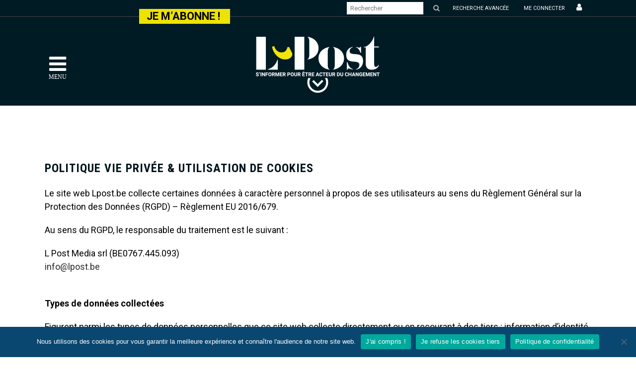

--- FILE ---
content_type: text/html; charset=UTF-8
request_url: https://lpost.be/politique-de-confidentialite/
body_size: 23307
content:
	<!DOCTYPE html>
<html lang="fr-FR">
<head>
	
	<!-- Google Tag Manager -->
<script>(function(w,d,s,l,i){w[l]=w[l]||[];w[l].push({'gtm.start':
new Date().getTime(),event:'gtm.js'});var f=d.getElementsByTagName(s)[0],
j=d.createElement(s),dl=l!='dataLayer'?'&l='+l:'';j.async=true;j.src=
'https://www.googletagmanager.com/gtm.js?id='+i+dl;f.parentNode.insertBefore(j,f);
})(window,document,'script','dataLayer','GTM-T6XCV76');</script>
<!-- End Google Tag Manager -->
	
	<meta charset="UTF-8" />
	
				<meta name="viewport" content="width=device-width,initial-scale=1,user-scalable=no">
		
            
                        <link rel="shortcut icon" type="image/x-icon" href="https://lpost.be/wp-content/uploads/2021/01/LOG-LPOST-FAVICON-RVB.png">
            <link rel="apple-touch-icon" href="https://lpost.be/wp-content/uploads/2021/01/LOG-LPOST-FAVICON-RVB.png"/>
        
	<link rel="profile" href="https://gmpg.org/xfn/11" />
	<link rel="pingback" href="https://lpost.be/xmlrpc.php" />

	<meta name='robots' content='index, follow, max-image-preview:large, max-snippet:-1, max-video-preview:-1' />
	<style>img:is([sizes="auto" i], [sizes^="auto," i]) { contain-intrinsic-size: 3000px 1500px }</style>
	
	<!-- This site is optimized with the Yoast SEO plugin v26.7 - https://yoast.com/wordpress/plugins/seo/ -->
	<title>Politique de confidentialité - L-Post</title>
	<link rel="canonical" href="https://lpost.be/politique-de-confidentialite/" />
	<meta property="og:locale" content="fr_FR" />
	<meta property="og:type" content="article" />
	<meta property="og:title" content="Politique de confidentialité - L-Post" />
	<meta property="og:description" content="Politique Vie Privée &amp; utilisation de cookies Le site web Lpost.be collecte certaines données à caractère personnel à propos de ses utilisateurs au sens du Règlement Général sur la Protection des Données (RGPD) – Règlement EU 2016/679. Au sens du RGPD, le responsable du traitement..." />
	<meta property="og:url" content="https://lpost.be/politique-de-confidentialite/" />
	<meta property="og:site_name" content="L-Post" />
	<meta property="article:modified_time" content="2021-04-27T14:20:18+00:00" />
	<meta name="twitter:card" content="summary_large_image" />
	<meta name="twitter:label1" content="Durée de lecture estimée" />
	<meta name="twitter:data1" content="8 minutes" />
	<script type="application/ld+json" class="yoast-schema-graph">{"@context":"https://schema.org","@graph":[{"@type":"WebPage","@id":"https://lpost.be/politique-de-confidentialite/","url":"https://lpost.be/politique-de-confidentialite/","name":"Politique de confidentialité - L-Post","isPartOf":{"@id":"https://lpost.be/#website"},"datePublished":"2020-07-07T13:35:41+00:00","dateModified":"2021-04-27T14:20:18+00:00","breadcrumb":{"@id":"https://lpost.be/politique-de-confidentialite/#breadcrumb"},"inLanguage":"fr-FR","potentialAction":[{"@type":"ReadAction","target":["https://lpost.be/politique-de-confidentialite/"]}]},{"@type":"BreadcrumbList","@id":"https://lpost.be/politique-de-confidentialite/#breadcrumb","itemListElement":[{"@type":"ListItem","position":1,"name":"Accueil","item":"https://lpost.be/"},{"@type":"ListItem","position":2,"name":"Politique de confidentialité"}]},{"@type":"WebSite","@id":"https://lpost.be/#website","url":"https://lpost.be/","name":"L-Post","description":"S&#039;informer pour être acteur du changement","potentialAction":[{"@type":"SearchAction","target":{"@type":"EntryPoint","urlTemplate":"https://lpost.be/?s={search_term_string}"},"query-input":{"@type":"PropertyValueSpecification","valueRequired":true,"valueName":"search_term_string"}}],"inLanguage":"fr-FR"}]}</script>
	<!-- / Yoast SEO plugin. -->


<link rel="amphtml" href="https://lpost.be/politique-de-confidentialite/amp/" /><meta name="generator" content="AMP for WP 1.1.11"/><link rel='dns-prefetch' href='//fonts.googleapis.com' />
<link rel="alternate" type="application/rss+xml" title="L-Post &raquo; Flux" href="https://lpost.be/feed/" />
<link rel="alternate" type="application/rss+xml" title="L-Post &raquo; Flux des commentaires" href="https://lpost.be/comments/feed/" />
<link rel="alternate" type="application/rss+xml" title="L-Post &raquo; Politique de confidentialité Flux des commentaires" href="https://lpost.be/politique-de-confidentialite/feed/" />
<script type="text/javascript">
/* <![CDATA[ */
window._wpemojiSettings = {"baseUrl":"https:\/\/s.w.org\/images\/core\/emoji\/16.0.1\/72x72\/","ext":".png","svgUrl":"https:\/\/s.w.org\/images\/core\/emoji\/16.0.1\/svg\/","svgExt":".svg","source":{"concatemoji":"https:\/\/lpost.be\/wp-includes\/js\/wp-emoji-release.min.js?ver=6.8.3"}};
/*! This file is auto-generated */
!function(s,n){var o,i,e;function c(e){try{var t={supportTests:e,timestamp:(new Date).valueOf()};sessionStorage.setItem(o,JSON.stringify(t))}catch(e){}}function p(e,t,n){e.clearRect(0,0,e.canvas.width,e.canvas.height),e.fillText(t,0,0);var t=new Uint32Array(e.getImageData(0,0,e.canvas.width,e.canvas.height).data),a=(e.clearRect(0,0,e.canvas.width,e.canvas.height),e.fillText(n,0,0),new Uint32Array(e.getImageData(0,0,e.canvas.width,e.canvas.height).data));return t.every(function(e,t){return e===a[t]})}function u(e,t){e.clearRect(0,0,e.canvas.width,e.canvas.height),e.fillText(t,0,0);for(var n=e.getImageData(16,16,1,1),a=0;a<n.data.length;a++)if(0!==n.data[a])return!1;return!0}function f(e,t,n,a){switch(t){case"flag":return n(e,"\ud83c\udff3\ufe0f\u200d\u26a7\ufe0f","\ud83c\udff3\ufe0f\u200b\u26a7\ufe0f")?!1:!n(e,"\ud83c\udde8\ud83c\uddf6","\ud83c\udde8\u200b\ud83c\uddf6")&&!n(e,"\ud83c\udff4\udb40\udc67\udb40\udc62\udb40\udc65\udb40\udc6e\udb40\udc67\udb40\udc7f","\ud83c\udff4\u200b\udb40\udc67\u200b\udb40\udc62\u200b\udb40\udc65\u200b\udb40\udc6e\u200b\udb40\udc67\u200b\udb40\udc7f");case"emoji":return!a(e,"\ud83e\udedf")}return!1}function g(e,t,n,a){var r="undefined"!=typeof WorkerGlobalScope&&self instanceof WorkerGlobalScope?new OffscreenCanvas(300,150):s.createElement("canvas"),o=r.getContext("2d",{willReadFrequently:!0}),i=(o.textBaseline="top",o.font="600 32px Arial",{});return e.forEach(function(e){i[e]=t(o,e,n,a)}),i}function t(e){var t=s.createElement("script");t.src=e,t.defer=!0,s.head.appendChild(t)}"undefined"!=typeof Promise&&(o="wpEmojiSettingsSupports",i=["flag","emoji"],n.supports={everything:!0,everythingExceptFlag:!0},e=new Promise(function(e){s.addEventListener("DOMContentLoaded",e,{once:!0})}),new Promise(function(t){var n=function(){try{var e=JSON.parse(sessionStorage.getItem(o));if("object"==typeof e&&"number"==typeof e.timestamp&&(new Date).valueOf()<e.timestamp+604800&&"object"==typeof e.supportTests)return e.supportTests}catch(e){}return null}();if(!n){if("undefined"!=typeof Worker&&"undefined"!=typeof OffscreenCanvas&&"undefined"!=typeof URL&&URL.createObjectURL&&"undefined"!=typeof Blob)try{var e="postMessage("+g.toString()+"("+[JSON.stringify(i),f.toString(),p.toString(),u.toString()].join(",")+"));",a=new Blob([e],{type:"text/javascript"}),r=new Worker(URL.createObjectURL(a),{name:"wpTestEmojiSupports"});return void(r.onmessage=function(e){c(n=e.data),r.terminate(),t(n)})}catch(e){}c(n=g(i,f,p,u))}t(n)}).then(function(e){for(var t in e)n.supports[t]=e[t],n.supports.everything=n.supports.everything&&n.supports[t],"flag"!==t&&(n.supports.everythingExceptFlag=n.supports.everythingExceptFlag&&n.supports[t]);n.supports.everythingExceptFlag=n.supports.everythingExceptFlag&&!n.supports.flag,n.DOMReady=!1,n.readyCallback=function(){n.DOMReady=!0}}).then(function(){return e}).then(function(){var e;n.supports.everything||(n.readyCallback(),(e=n.source||{}).concatemoji?t(e.concatemoji):e.wpemoji&&e.twemoji&&(t(e.twemoji),t(e.wpemoji)))}))}((window,document),window._wpemojiSettings);
/* ]]> */
</script>
<link rel='stylesheet' id='svc-front-css-css' href='https://lpost.be/wp-content/plugins/svc-post-grid-addon/assets/css/front.css?ver=6.8.3' type='text/css' media='all' />
<link rel='stylesheet' id='svc-fontawosem-css-css' href='https://lpost.be/wp-content/plugins/svc-post-grid-addon/assets/css/font-awesome.min.css?ver=6.8.3' type='text/css' media='all' />
<link rel='stylesheet' id='mp-theme-css' href='https://lpost.be/wp-content/plugins/memberpress/css/ui/theme.css?ver=1.9.6' type='text/css' media='all' />
<link rel='stylesheet' id='sbr_styles-css' href='https://lpost.be/wp-content/plugins/reviews-feed/assets/css/sbr-styles.min.css?ver=2.1.1' type='text/css' media='all' />
<link rel='stylesheet' id='sbi_styles-css' href='https://lpost.be/wp-content/plugins/instagram-feed/css/sbi-styles.min.css?ver=6.10.0' type='text/css' media='all' />
<style id='wp-emoji-styles-inline-css' type='text/css'>

	img.wp-smiley, img.emoji {
		display: inline !important;
		border: none !important;
		box-shadow: none !important;
		height: 1em !important;
		width: 1em !important;
		margin: 0 0.07em !important;
		vertical-align: -0.1em !important;
		background: none !important;
		padding: 0 !important;
	}
</style>
<link rel='stylesheet' id='wp-block-library-css' href='https://lpost.be/wp-includes/css/dist/block-library/style.min.css?ver=6.8.3' type='text/css' media='all' />
<style id='classic-theme-styles-inline-css' type='text/css'>
/*! This file is auto-generated */
.wp-block-button__link{color:#fff;background-color:#32373c;border-radius:9999px;box-shadow:none;text-decoration:none;padding:calc(.667em + 2px) calc(1.333em + 2px);font-size:1.125em}.wp-block-file__button{background:#32373c;color:#fff;text-decoration:none}
</style>
<style id='global-styles-inline-css' type='text/css'>
:root{--wp--preset--aspect-ratio--square: 1;--wp--preset--aspect-ratio--4-3: 4/3;--wp--preset--aspect-ratio--3-4: 3/4;--wp--preset--aspect-ratio--3-2: 3/2;--wp--preset--aspect-ratio--2-3: 2/3;--wp--preset--aspect-ratio--16-9: 16/9;--wp--preset--aspect-ratio--9-16: 9/16;--wp--preset--color--black: #000000;--wp--preset--color--cyan-bluish-gray: #abb8c3;--wp--preset--color--white: #ffffff;--wp--preset--color--pale-pink: #f78da7;--wp--preset--color--vivid-red: #cf2e2e;--wp--preset--color--luminous-vivid-orange: #ff6900;--wp--preset--color--luminous-vivid-amber: #fcb900;--wp--preset--color--light-green-cyan: #7bdcb5;--wp--preset--color--vivid-green-cyan: #00d084;--wp--preset--color--pale-cyan-blue: #8ed1fc;--wp--preset--color--vivid-cyan-blue: #0693e3;--wp--preset--color--vivid-purple: #9b51e0;--wp--preset--gradient--vivid-cyan-blue-to-vivid-purple: linear-gradient(135deg,rgba(6,147,227,1) 0%,rgb(155,81,224) 100%);--wp--preset--gradient--light-green-cyan-to-vivid-green-cyan: linear-gradient(135deg,rgb(122,220,180) 0%,rgb(0,208,130) 100%);--wp--preset--gradient--luminous-vivid-amber-to-luminous-vivid-orange: linear-gradient(135deg,rgba(252,185,0,1) 0%,rgba(255,105,0,1) 100%);--wp--preset--gradient--luminous-vivid-orange-to-vivid-red: linear-gradient(135deg,rgba(255,105,0,1) 0%,rgb(207,46,46) 100%);--wp--preset--gradient--very-light-gray-to-cyan-bluish-gray: linear-gradient(135deg,rgb(238,238,238) 0%,rgb(169,184,195) 100%);--wp--preset--gradient--cool-to-warm-spectrum: linear-gradient(135deg,rgb(74,234,220) 0%,rgb(151,120,209) 20%,rgb(207,42,186) 40%,rgb(238,44,130) 60%,rgb(251,105,98) 80%,rgb(254,248,76) 100%);--wp--preset--gradient--blush-light-purple: linear-gradient(135deg,rgb(255,206,236) 0%,rgb(152,150,240) 100%);--wp--preset--gradient--blush-bordeaux: linear-gradient(135deg,rgb(254,205,165) 0%,rgb(254,45,45) 50%,rgb(107,0,62) 100%);--wp--preset--gradient--luminous-dusk: linear-gradient(135deg,rgb(255,203,112) 0%,rgb(199,81,192) 50%,rgb(65,88,208) 100%);--wp--preset--gradient--pale-ocean: linear-gradient(135deg,rgb(255,245,203) 0%,rgb(182,227,212) 50%,rgb(51,167,181) 100%);--wp--preset--gradient--electric-grass: linear-gradient(135deg,rgb(202,248,128) 0%,rgb(113,206,126) 100%);--wp--preset--gradient--midnight: linear-gradient(135deg,rgb(2,3,129) 0%,rgb(40,116,252) 100%);--wp--preset--font-size--small: 13px;--wp--preset--font-size--medium: 20px;--wp--preset--font-size--large: 36px;--wp--preset--font-size--x-large: 42px;--wp--preset--spacing--20: 0.44rem;--wp--preset--spacing--30: 0.67rem;--wp--preset--spacing--40: 1rem;--wp--preset--spacing--50: 1.5rem;--wp--preset--spacing--60: 2.25rem;--wp--preset--spacing--70: 3.38rem;--wp--preset--spacing--80: 5.06rem;--wp--preset--shadow--natural: 6px 6px 9px rgba(0, 0, 0, 0.2);--wp--preset--shadow--deep: 12px 12px 50px rgba(0, 0, 0, 0.4);--wp--preset--shadow--sharp: 6px 6px 0px rgba(0, 0, 0, 0.2);--wp--preset--shadow--outlined: 6px 6px 0px -3px rgba(255, 255, 255, 1), 6px 6px rgba(0, 0, 0, 1);--wp--preset--shadow--crisp: 6px 6px 0px rgba(0, 0, 0, 1);}:where(.is-layout-flex){gap: 0.5em;}:where(.is-layout-grid){gap: 0.5em;}body .is-layout-flex{display: flex;}.is-layout-flex{flex-wrap: wrap;align-items: center;}.is-layout-flex > :is(*, div){margin: 0;}body .is-layout-grid{display: grid;}.is-layout-grid > :is(*, div){margin: 0;}:where(.wp-block-columns.is-layout-flex){gap: 2em;}:where(.wp-block-columns.is-layout-grid){gap: 2em;}:where(.wp-block-post-template.is-layout-flex){gap: 1.25em;}:where(.wp-block-post-template.is-layout-grid){gap: 1.25em;}.has-black-color{color: var(--wp--preset--color--black) !important;}.has-cyan-bluish-gray-color{color: var(--wp--preset--color--cyan-bluish-gray) !important;}.has-white-color{color: var(--wp--preset--color--white) !important;}.has-pale-pink-color{color: var(--wp--preset--color--pale-pink) !important;}.has-vivid-red-color{color: var(--wp--preset--color--vivid-red) !important;}.has-luminous-vivid-orange-color{color: var(--wp--preset--color--luminous-vivid-orange) !important;}.has-luminous-vivid-amber-color{color: var(--wp--preset--color--luminous-vivid-amber) !important;}.has-light-green-cyan-color{color: var(--wp--preset--color--light-green-cyan) !important;}.has-vivid-green-cyan-color{color: var(--wp--preset--color--vivid-green-cyan) !important;}.has-pale-cyan-blue-color{color: var(--wp--preset--color--pale-cyan-blue) !important;}.has-vivid-cyan-blue-color{color: var(--wp--preset--color--vivid-cyan-blue) !important;}.has-vivid-purple-color{color: var(--wp--preset--color--vivid-purple) !important;}.has-black-background-color{background-color: var(--wp--preset--color--black) !important;}.has-cyan-bluish-gray-background-color{background-color: var(--wp--preset--color--cyan-bluish-gray) !important;}.has-white-background-color{background-color: var(--wp--preset--color--white) !important;}.has-pale-pink-background-color{background-color: var(--wp--preset--color--pale-pink) !important;}.has-vivid-red-background-color{background-color: var(--wp--preset--color--vivid-red) !important;}.has-luminous-vivid-orange-background-color{background-color: var(--wp--preset--color--luminous-vivid-orange) !important;}.has-luminous-vivid-amber-background-color{background-color: var(--wp--preset--color--luminous-vivid-amber) !important;}.has-light-green-cyan-background-color{background-color: var(--wp--preset--color--light-green-cyan) !important;}.has-vivid-green-cyan-background-color{background-color: var(--wp--preset--color--vivid-green-cyan) !important;}.has-pale-cyan-blue-background-color{background-color: var(--wp--preset--color--pale-cyan-blue) !important;}.has-vivid-cyan-blue-background-color{background-color: var(--wp--preset--color--vivid-cyan-blue) !important;}.has-vivid-purple-background-color{background-color: var(--wp--preset--color--vivid-purple) !important;}.has-black-border-color{border-color: var(--wp--preset--color--black) !important;}.has-cyan-bluish-gray-border-color{border-color: var(--wp--preset--color--cyan-bluish-gray) !important;}.has-white-border-color{border-color: var(--wp--preset--color--white) !important;}.has-pale-pink-border-color{border-color: var(--wp--preset--color--pale-pink) !important;}.has-vivid-red-border-color{border-color: var(--wp--preset--color--vivid-red) !important;}.has-luminous-vivid-orange-border-color{border-color: var(--wp--preset--color--luminous-vivid-orange) !important;}.has-luminous-vivid-amber-border-color{border-color: var(--wp--preset--color--luminous-vivid-amber) !important;}.has-light-green-cyan-border-color{border-color: var(--wp--preset--color--light-green-cyan) !important;}.has-vivid-green-cyan-border-color{border-color: var(--wp--preset--color--vivid-green-cyan) !important;}.has-pale-cyan-blue-border-color{border-color: var(--wp--preset--color--pale-cyan-blue) !important;}.has-vivid-cyan-blue-border-color{border-color: var(--wp--preset--color--vivid-cyan-blue) !important;}.has-vivid-purple-border-color{border-color: var(--wp--preset--color--vivid-purple) !important;}.has-vivid-cyan-blue-to-vivid-purple-gradient-background{background: var(--wp--preset--gradient--vivid-cyan-blue-to-vivid-purple) !important;}.has-light-green-cyan-to-vivid-green-cyan-gradient-background{background: var(--wp--preset--gradient--light-green-cyan-to-vivid-green-cyan) !important;}.has-luminous-vivid-amber-to-luminous-vivid-orange-gradient-background{background: var(--wp--preset--gradient--luminous-vivid-amber-to-luminous-vivid-orange) !important;}.has-luminous-vivid-orange-to-vivid-red-gradient-background{background: var(--wp--preset--gradient--luminous-vivid-orange-to-vivid-red) !important;}.has-very-light-gray-to-cyan-bluish-gray-gradient-background{background: var(--wp--preset--gradient--very-light-gray-to-cyan-bluish-gray) !important;}.has-cool-to-warm-spectrum-gradient-background{background: var(--wp--preset--gradient--cool-to-warm-spectrum) !important;}.has-blush-light-purple-gradient-background{background: var(--wp--preset--gradient--blush-light-purple) !important;}.has-blush-bordeaux-gradient-background{background: var(--wp--preset--gradient--blush-bordeaux) !important;}.has-luminous-dusk-gradient-background{background: var(--wp--preset--gradient--luminous-dusk) !important;}.has-pale-ocean-gradient-background{background: var(--wp--preset--gradient--pale-ocean) !important;}.has-electric-grass-gradient-background{background: var(--wp--preset--gradient--electric-grass) !important;}.has-midnight-gradient-background{background: var(--wp--preset--gradient--midnight) !important;}.has-small-font-size{font-size: var(--wp--preset--font-size--small) !important;}.has-medium-font-size{font-size: var(--wp--preset--font-size--medium) !important;}.has-large-font-size{font-size: var(--wp--preset--font-size--large) !important;}.has-x-large-font-size{font-size: var(--wp--preset--font-size--x-large) !important;}
:where(.wp-block-post-template.is-layout-flex){gap: 1.25em;}:where(.wp-block-post-template.is-layout-grid){gap: 1.25em;}
:where(.wp-block-columns.is-layout-flex){gap: 2em;}:where(.wp-block-columns.is-layout-grid){gap: 2em;}
:root :where(.wp-block-pullquote){font-size: 1.5em;line-height: 1.6;}
</style>
<link rel='stylesheet' id='contact-form-7-css' href='https://lpost.be/wp-content/plugins/contact-form-7/includes/css/styles.css?ver=6.1.4' type='text/css' media='all' />
<link rel='stylesheet' id='cookie-notice-front-css' href='https://lpost.be/wp-content/plugins/cookie-notice/css/front.min.css?ver=2.5.11' type='text/css' media='all' />
<link rel='stylesheet' id='ctf_styles-css' href='https://lpost.be/wp-content/plugins/custom-twitter-feeds/css/ctf-styles.min.css?ver=2.3.1' type='text/css' media='all' />
<link rel='stylesheet' id='media-credit-css' href='https://lpost.be/wp-content/plugins/media-credit/public/css/media-credit.min.css?ver=4.3.0' type='text/css' media='all' />
<link rel='stylesheet' id='super-rss-reader-css' href='https://lpost.be/wp-content/plugins/super-rss-reader/public/css/style.min.css?ver=5.4' type='text/css' media='all' />
<link rel='stylesheet' id='t4bnt-style-css' href='https://lpost.be/wp-content/plugins/t4b-news-ticker/assets/css/t4bnt-styles.css?ver=1.4.2' type='text/css' media='all' />
<link rel='stylesheet' id='wpcf7-redirect-script-frontend-css' href='https://lpost.be/wp-content/plugins/wpcf7-redirect/build/assets/frontend-script.css?ver=2c532d7e2be36f6af233' type='text/css' media='all' />
<link rel='stylesheet' id='cff-css' href='https://lpost.be/wp-content/plugins/custom-facebook-feed/assets/css/cff-style.min.css?ver=4.3.4' type='text/css' media='all' />
<link rel='stylesheet' id='sb-font-awesome-css' href='https://lpost.be/wp-content/plugins/custom-facebook-feed/assets/css/font-awesome.min.css?ver=4.7.0' type='text/css' media='all' />
<link rel='stylesheet' id='callout-style-css' href='https://lpost.be/wp-content/plugins/custom-facebook-feed/admin/assets/css/callout.css' type='text/css' media='all' />
<style id='wpgb-head-inline-css' type='text/css'>
.wp-grid-builder:not(.wpgb-template),.wpgb-facet{opacity:0.01}.wpgb-facet fieldset{margin:0;padding:0;border:none;outline:none;box-shadow:none}.wpgb-facet fieldset:last-child{margin-bottom:40px;}.wpgb-facet fieldset legend.wpgb-sr-only{height:1px;width:1px}
</style>
<link rel='stylesheet' id='mediaelement-css' href='https://lpost.be/wp-includes/js/mediaelement/mediaelementplayer-legacy.min.css?ver=4.2.17' type='text/css' media='all' />
<link rel='stylesheet' id='wp-mediaelement-css' href='https://lpost.be/wp-includes/js/mediaelement/wp-mediaelement.min.css?ver=6.8.3' type='text/css' media='all' />
<link rel='stylesheet' id='bridge-default-style-css' href='https://lpost.be/wp-content/themes/bridge/style.css?ver=6.8.3' type='text/css' media='all' />
<link rel='stylesheet' id='bridge-qode-font_awesome-css' href='https://lpost.be/wp-content/themes/bridge/css/font-awesome/css/font-awesome.min.css?ver=6.8.3' type='text/css' media='all' />
<link rel='stylesheet' id='bridge-qode-font_elegant-css' href='https://lpost.be/wp-content/themes/bridge/css/elegant-icons/style.min.css?ver=6.8.3' type='text/css' media='all' />
<link rel='stylesheet' id='bridge-qode-linea_icons-css' href='https://lpost.be/wp-content/themes/bridge/css/linea-icons/style.css?ver=6.8.3' type='text/css' media='all' />
<link rel='stylesheet' id='bridge-qode-dripicons-css' href='https://lpost.be/wp-content/themes/bridge/css/dripicons/dripicons.css?ver=6.8.3' type='text/css' media='all' />
<link rel='stylesheet' id='bridge-qode-kiko-css' href='https://lpost.be/wp-content/themes/bridge/css/kiko/kiko-all.css?ver=6.8.3' type='text/css' media='all' />
<link rel='stylesheet' id='bridge-stylesheet-css' href='https://lpost.be/wp-content/themes/bridge/css/stylesheet.min.css?ver=6.8.3' type='text/css' media='all' />
<style id='bridge-stylesheet-inline-css' type='text/css'>
   .page-id-3.disabled_footer_top .footer_top_holder, .page-id-3.disabled_footer_bottom .footer_bottom_holder { display: none;}


</style>
<link rel='stylesheet' id='bridge-print-css' href='https://lpost.be/wp-content/themes/bridge/css/print.css?ver=6.8.3' type='text/css' media='all' />
<link rel='stylesheet' id='bridge-style-dynamic-css' href='https://lpost.be/wp-content/themes/bridge/css/style_dynamic.css?ver=1753035574' type='text/css' media='all' />
<link rel='stylesheet' id='bridge-responsive-css' href='https://lpost.be/wp-content/themes/bridge/css/responsive.min.css?ver=6.8.3' type='text/css' media='all' />
<link rel='stylesheet' id='bridge-style-dynamic-responsive-css' href='https://lpost.be/wp-content/themes/bridge/css/style_dynamic_responsive.css?ver=1753035574' type='text/css' media='all' />
<link rel='stylesheet' id='js_composer_front-css' href='https://lpost.be/wp-content/plugins/js_composer/assets/css/js_composer.min.css?ver=6.1' type='text/css' media='all' />
<link rel='stylesheet' id='bridge-style-handle-google-fonts-css' href='https://fonts.googleapis.com/css?family=Raleway%3A100%2C200%2C300%2C400%2C500%2C600%2C700%2C800%2C900%2C100italic%2C300italic%2C400italic%2C700italic%7CRoboto+Condensed%3A100%2C200%2C300%2C400%2C500%2C600%2C700%2C800%2C900%2C100italic%2C300italic%2C400italic%2C700italic%7CRoboto%3A100%2C200%2C300%2C400%2C500%2C600%2C700%2C800%2C900%2C100italic%2C300italic%2C400italic%2C700italic&#038;subset=latin%2Clatin-ext&#038;ver=1.0.0' type='text/css' media='all' />
<link rel='stylesheet' id='bridge-core-dashboard-style-css' href='https://lpost.be/wp-content/plugins/bridge-core/modules/core-dashboard/assets/css/core-dashboard.min.css?ver=6.8.3' type='text/css' media='all' />
<link rel='stylesheet' id='recent-posts-widget-with-thumbnails-public-style-css' href='https://lpost.be/wp-content/plugins/recent-posts-widget-with-thumbnails/public.css?ver=7.1.1' type='text/css' media='all' />
<link rel='stylesheet' id='wp_mailjet_form_builder_widget-widget-front-styles-css' href='https://lpost.be/wp-content/plugins/mailjet-for-wordpress/src/widgetformbuilder/css/front-widget.css?ver=6.1.6' type='text/css' media='all' />
<link rel='stylesheet' id='mm-compiled-options-mobmenu-css' href='https://lpost.be/wp-content/uploads/dynamic-mobmenu.css?ver=2.8.8-372' type='text/css' media='all' />
<link rel='stylesheet' id='mm-google-webfont-dosis-css' href='//fonts.googleapis.com/css?family=Dosis%3Ainherit%2C400&#038;subset=latin%2Clatin-ext&#038;ver=6.8.3' type='text/css' media='all' />
<link rel='stylesheet' id='mm-google-webfont-roboto-css' href='//fonts.googleapis.com/css?family=Roboto%3A300%2C400&#038;subset=latin%2Clatin-ext&#038;ver=6.8.3' type='text/css' media='all' />
<link rel='stylesheet' id='heateor_sss_frontend_css-css' href='https://lpost.be/wp-content/plugins/sassy-social-share/public/css/sassy-social-share-public.css?ver=3.3.79' type='text/css' media='all' />
<style id='heateor_sss_frontend_css-inline-css' type='text/css'>
.heateor_sss_button_instagram span.heateor_sss_svg,a.heateor_sss_instagram span.heateor_sss_svg{background:radial-gradient(circle at 30% 107%,#fdf497 0,#fdf497 5%,#fd5949 45%,#d6249f 60%,#285aeb 90%)}.heateor_sss_horizontal_sharing .heateor_sss_svg,.heateor_sss_standard_follow_icons_container .heateor_sss_svg{color:#fff;border-width:0px;border-style:solid;border-color:transparent}.heateor_sss_horizontal_sharing .heateorSssTCBackground{color:#666}.heateor_sss_horizontal_sharing span.heateor_sss_svg:hover,.heateor_sss_standard_follow_icons_container span.heateor_sss_svg:hover{border-color:transparent;}.heateor_sss_vertical_sharing span.heateor_sss_svg,.heateor_sss_floating_follow_icons_container span.heateor_sss_svg{color:#fff;border-width:0px;border-style:solid;border-color:transparent;}.heateor_sss_vertical_sharing .heateorSssTCBackground{color:#666;}.heateor_sss_vertical_sharing span.heateor_sss_svg:hover,.heateor_sss_floating_follow_icons_container span.heateor_sss_svg:hover{border-color:transparent;}div.heateor_sss_horizontal_sharing svg{width:50%;margin:auto;}div.heateor_sss_horizontal_sharing .heateor_sss_square_count{float:left;width:50%;line-height:35px;}@media screen and (max-width:783px) {.heateor_sss_vertical_sharing{display:none!important}}
</style>
<link rel='stylesheet' id='bridge-childstyle-css' href='https://lpost.be/wp-content/themes/bridge-child/style.css?ver=6.8.3' type='text/css' media='all' />
<link rel='stylesheet' id='__EPYT__style-css' href='https://lpost.be/wp-content/plugins/youtube-embed-plus/styles/ytprefs.min.css?ver=14.2.4' type='text/css' media='all' />
<style id='__EPYT__style-inline-css' type='text/css'>

                .epyt-gallery-thumb {
                        width: 33.333%;
                }
                
                         @media (min-width:0px) and (max-width: 767px) {
                            .epyt-gallery-rowbreak {
                                display: none;
                            }
                            .epyt-gallery-allthumbs[class*="epyt-cols"] .epyt-gallery-thumb {
                                width: 100% !important;
                            }
                          }
</style>
<link rel='stylesheet' id='cssmobmenu-icons-css' href='https://lpost.be/wp-content/plugins/mobile-menu/includes/css/mobmenu-icons.css?ver=6.8.3' type='text/css' media='all' />
<link rel='stylesheet' id='cssmobmenu-css' href='https://lpost.be/wp-content/plugins/mobile-menu/includes/css/mobmenu.css?ver=2.8.8' type='text/css' media='all' />
<script type="text/javascript" id="jquery-core-js-extra">
/* <![CDATA[ */
var appp_ajax_login = {"processing":"Logging in....","required":"Fields are required","error":"Error Logging in"};
/* ]]> */
</script>
<script type="text/javascript" src="https://lpost.be/wp-includes/js/jquery/jquery.min.js?ver=3.7.1" id="jquery-core-js"></script>
<script type="text/javascript" src="https://lpost.be/wp-includes/js/jquery/jquery-migrate.min.js?ver=3.4.1" id="jquery-migrate-js"></script>
<script type="text/javascript" src="https://lpost.be/wp-content/plugins/super-rss-reader/public/js/jquery.easy-ticker.min.js?ver=5.4" id="jquery-easy-ticker-js"></script>
<script type="text/javascript" src="https://lpost.be/wp-content/plugins/super-rss-reader/public/js/script.min.js?ver=5.4" id="super-rss-reader-js"></script>
<script type="text/javascript" id="__ytprefs__-js-extra">
/* <![CDATA[ */
var _EPYT_ = {"ajaxurl":"https:\/\/lpost.be\/wp-admin\/admin-ajax.php","security":"a78ed486f4","gallery_scrolloffset":"20","eppathtoscripts":"https:\/\/lpost.be\/wp-content\/plugins\/youtube-embed-plus\/scripts\/","eppath":"https:\/\/lpost.be\/wp-content\/plugins\/youtube-embed-plus\/","epresponsiveselector":"[\"iframe.__youtube_prefs__\",\"iframe[src*='youtube.com']\",\"iframe[src*='youtube-nocookie.com']\",\"iframe[data-ep-src*='youtube.com']\",\"iframe[data-ep-src*='youtube-nocookie.com']\",\"iframe[data-ep-gallerysrc*='youtube.com']\"]","epdovol":"1","version":"14.2.4","evselector":"iframe.__youtube_prefs__[src], iframe[src*=\"youtube.com\/embed\/\"], iframe[src*=\"youtube-nocookie.com\/embed\/\"]","ajax_compat":"","maxres_facade":"eager","ytapi_load":"light","pause_others":"","stopMobileBuffer":"1","facade_mode":"1","not_live_on_channel":""};
/* ]]> */
</script>
<script type="text/javascript" src="https://lpost.be/wp-content/plugins/youtube-embed-plus/scripts/ytprefs.min.js?ver=14.2.4" id="__ytprefs__-js"></script>
<script type="text/javascript" src="https://lpost.be/wp-content/plugins/mobile-menu/includes/js/mobmenu.js?ver=2.8.8" id="mobmenujs-js"></script>
<script type="text/javascript" src="https://lpost.be/wp-content/plugins/apppresser/js/no-app.js?ver=4.5.2" id="appp-no-app-js"></script>
<link rel="https://api.w.org/" href="https://lpost.be/wp-json/" /><link rel="alternate" title="JSON" type="application/json" href="https://lpost.be/wp-json/wp/v2/pages/3" /><link rel="EditURI" type="application/rsd+xml" title="RSD" href="https://lpost.be/xmlrpc.php?rsd" />
<meta name="generator" content="WordPress 6.8.3" />
<link rel='shortlink' href='https://lpost.be/?p=3' />
<link rel="alternate" title="oEmbed (JSON)" type="application/json+oembed" href="https://lpost.be/wp-json/oembed/1.0/embed?url=https%3A%2F%2Flpost.be%2Fpolitique-de-confidentialite%2F" />
<link rel="alternate" title="oEmbed (XML)" type="text/xml+oembed" href="https://lpost.be/wp-json/oembed/1.0/embed?url=https%3A%2F%2Flpost.be%2Fpolitique-de-confidentialite%2F&#038;format=xml" />
    <style>
	.svc_post_grid_list_container{ display:none;}
	#loader {background-image: url("https://lpost.be/wp-content/plugins/svc-post-grid-addon/inc/../addons/post-grid/css/loader.GIF");}
	</style>
    <noscript><style>.wp-grid-builder .wpgb-card.wpgb-card-hidden .wpgb-card-wrapper{opacity:1!important;visibility:visible!important;transform:none!important}.wpgb-facet {opacity:1!important;pointer-events:auto!important}.wpgb-facet *:not(.wpgb-pagination-facet){display:none}</style></noscript><style type="text/css">.recentcomments a{display:inline !important;padding:0 !important;margin:0 !important;}</style>      <meta name="onesignal" content="wordpress-plugin"/>
            <script>

      window.OneSignalDeferred = window.OneSignalDeferred || [];

      OneSignalDeferred.push(function(OneSignal) {
        var oneSignal_options = {};
        window._oneSignalInitOptions = oneSignal_options;

        oneSignal_options['serviceWorkerParam'] = { scope: '/' };
oneSignal_options['serviceWorkerPath'] = 'OneSignalSDKWorker.js.php';

        OneSignal.Notifications.setDefaultUrl("https://lpost.be");

        oneSignal_options['wordpress'] = true;
oneSignal_options['appId'] = '2ff9849b-ffc5-49de-be9b-ac8cabdd958d';
oneSignal_options['allowLocalhostAsSecureOrigin'] = true;
oneSignal_options['welcomeNotification'] = { };
oneSignal_options['welcomeNotification']['title'] = "L Post - S&#039;informer pour devenir acteur du changement";
oneSignal_options['welcomeNotification']['message'] = "Merci de votre inscription !";
oneSignal_options['welcomeNotification']['url'] = "https://lpost.be";
oneSignal_options['path'] = "https://lpost.be/wp-content/plugins/onesignal-free-web-push-notifications/sdk_files/";
oneSignal_options['safari_web_id'] = "web.onesignal.auto.412ff56c-6955-417a-b410-cc97b21af240";
oneSignal_options['persistNotification'] = true;
oneSignal_options['promptOptions'] = { };
oneSignal_options['promptOptions']['actionMessage'] = "Vous souhaitez recevoir nos notifications ? Désinscription possible à tout moment.";
oneSignal_options['promptOptions']['acceptButtonText'] = "ACCEPTER";
oneSignal_options['promptOptions']['cancelButtonText'] = "NON MERCI";
oneSignal_options['notifyButton'] = { };
oneSignal_options['notifyButton']['enable'] = true;
oneSignal_options['notifyButton']['position'] = 'bottom-right';
oneSignal_options['notifyButton']['theme'] = 'default';
oneSignal_options['notifyButton']['size'] = 'medium';
oneSignal_options['notifyButton']['displayPredicate'] = function() {
              return !OneSignal.User.PushSubscription.optedIn;
            };
oneSignal_options['notifyButton']['showCredit'] = false;
oneSignal_options['notifyButton']['text'] = {};
oneSignal_options['notifyButton']['text']['tip.state.unsubscribed'] = 'Recevez nos notifications';
oneSignal_options['notifyButton']['text']['tip.state.subscribed'] = 'Vous recevrez nos notifications';
oneSignal_options['notifyButton']['text']['tip.state.blocked'] = 'Vous avez bloqué nos notifications';
oneSignal_options['notifyButton']['text']['message.action.subscribed'] = 'Merci !';
oneSignal_options['notifyButton']['text']['message.action.resubscribed'] = 'Vous recevrez nos notifications';
oneSignal_options['notifyButton']['text']['message.action.unsubscribed'] = 'Vous ne recevrez plus nos notifications';
oneSignal_options['notifyButton']['text']['dialog.main.title'] = 'Gérer les notifications de L Post';
oneSignal_options['notifyButton']['text']['dialog.main.button.subscribe'] = 'S&#039;INSCRIRE';
oneSignal_options['notifyButton']['text']['dialog.main.button.unsubscribe'] = 'SE DESINSCRIRE';
oneSignal_options['notifyButton']['text']['dialog.blocked.title'] = 'Débloquez les notifications';
oneSignal_options['notifyButton']['text']['dialog.blocked.message'] = 'Suivez ces instructions pour débloquer les notifications';
              OneSignal.init(window._oneSignalInitOptions);
              OneSignal.Slidedown.promptPush()      });

      function documentInitOneSignal() {
        var oneSignal_elements = document.getElementsByClassName("OneSignal-prompt");

        var oneSignalLinkClickHandler = function(event) { OneSignal.Notifications.requestPermission(); event.preventDefault(); };        for(var i = 0; i < oneSignal_elements.length; i++)
          oneSignal_elements[i].addEventListener('click', oneSignalLinkClickHandler, false);
      }

      if (document.readyState === 'complete') {
           documentInitOneSignal();
      }
      else {
           window.addEventListener("load", function(event){
               documentInitOneSignal();
          });
      }
    </script>
<meta name="generator" content="Powered by WPBakery Page Builder - drag and drop page builder for WordPress."/>
<style type="text/css">.saboxplugin-wrap{-webkit-box-sizing:border-box;-moz-box-sizing:border-box;-ms-box-sizing:border-box;box-sizing:border-box;border:1px solid #eee;width:100%;clear:both;display:block;overflow:hidden;word-wrap:break-word;position:relative}.saboxplugin-wrap .saboxplugin-gravatar{float:left;padding:0 20px 20px 20px}.saboxplugin-wrap .saboxplugin-gravatar img{max-width:100px;height:auto;border-radius:0;}.saboxplugin-wrap .saboxplugin-authorname{font-size:18px;line-height:1;margin:20px 0 0 20px;display:block}.saboxplugin-wrap .saboxplugin-authorname a{text-decoration:none}.saboxplugin-wrap .saboxplugin-authorname a:focus{outline:0}.saboxplugin-wrap .saboxplugin-desc{display:block;margin:5px 20px}.saboxplugin-wrap .saboxplugin-desc a{text-decoration:underline}.saboxplugin-wrap .saboxplugin-desc p{margin:5px 0 12px}.saboxplugin-wrap .saboxplugin-web{margin:0 20px 15px;text-align:left}.saboxplugin-wrap .sab-web-position{text-align:right}.saboxplugin-wrap .saboxplugin-web a{color:#ccc;text-decoration:none}.saboxplugin-wrap .saboxplugin-socials{position:relative;display:block;background:#fcfcfc;padding:5px;border-top:1px solid #eee}.saboxplugin-wrap .saboxplugin-socials a svg{width:20px;height:20px}.saboxplugin-wrap .saboxplugin-socials a svg .st2{fill:#fff; transform-origin:center center;}.saboxplugin-wrap .saboxplugin-socials a svg .st1{fill:rgba(0,0,0,.3)}.saboxplugin-wrap .saboxplugin-socials a:hover{opacity:.8;-webkit-transition:opacity .4s;-moz-transition:opacity .4s;-o-transition:opacity .4s;transition:opacity .4s;box-shadow:none!important;-webkit-box-shadow:none!important}.saboxplugin-wrap .saboxplugin-socials .saboxplugin-icon-color{box-shadow:none;padding:0;border:0;-webkit-transition:opacity .4s;-moz-transition:opacity .4s;-o-transition:opacity .4s;transition:opacity .4s;display:inline-block;color:#fff;font-size:0;text-decoration:inherit;margin:5px;-webkit-border-radius:0;-moz-border-radius:0;-ms-border-radius:0;-o-border-radius:0;border-radius:0;overflow:hidden}.saboxplugin-wrap .saboxplugin-socials .saboxplugin-icon-grey{text-decoration:inherit;box-shadow:none;position:relative;display:-moz-inline-stack;display:inline-block;vertical-align:middle;zoom:1;margin:10px 5px;color:#444;fill:#444}.clearfix:after,.clearfix:before{content:' ';display:table;line-height:0;clear:both}.ie7 .clearfix{zoom:1}.saboxplugin-socials.sabox-colored .saboxplugin-icon-color .sab-twitch{border-color:#38245c}.saboxplugin-socials.sabox-colored .saboxplugin-icon-color .sab-behance{border-color:#003eb0}.saboxplugin-socials.sabox-colored .saboxplugin-icon-color .sab-deviantart{border-color:#036824}.saboxplugin-socials.sabox-colored .saboxplugin-icon-color .sab-digg{border-color:#00327c}.saboxplugin-socials.sabox-colored .saboxplugin-icon-color .sab-dribbble{border-color:#ba1655}.saboxplugin-socials.sabox-colored .saboxplugin-icon-color .sab-facebook{border-color:#1e2e4f}.saboxplugin-socials.sabox-colored .saboxplugin-icon-color .sab-flickr{border-color:#003576}.saboxplugin-socials.sabox-colored .saboxplugin-icon-color .sab-github{border-color:#264874}.saboxplugin-socials.sabox-colored .saboxplugin-icon-color .sab-google{border-color:#0b51c5}.saboxplugin-socials.sabox-colored .saboxplugin-icon-color .sab-html5{border-color:#902e13}.saboxplugin-socials.sabox-colored .saboxplugin-icon-color .sab-instagram{border-color:#1630aa}.saboxplugin-socials.sabox-colored .saboxplugin-icon-color .sab-linkedin{border-color:#00344f}.saboxplugin-socials.sabox-colored .saboxplugin-icon-color .sab-pinterest{border-color:#5b040e}.saboxplugin-socials.sabox-colored .saboxplugin-icon-color .sab-reddit{border-color:#992900}.saboxplugin-socials.sabox-colored .saboxplugin-icon-color .sab-rss{border-color:#a43b0a}.saboxplugin-socials.sabox-colored .saboxplugin-icon-color .sab-sharethis{border-color:#5d8420}.saboxplugin-socials.sabox-colored .saboxplugin-icon-color .sab-soundcloud{border-color:#995200}.saboxplugin-socials.sabox-colored .saboxplugin-icon-color .sab-spotify{border-color:#0f612c}.saboxplugin-socials.sabox-colored .saboxplugin-icon-color .sab-stackoverflow{border-color:#a95009}.saboxplugin-socials.sabox-colored .saboxplugin-icon-color .sab-steam{border-color:#006388}.saboxplugin-socials.sabox-colored .saboxplugin-icon-color .sab-user_email{border-color:#b84e05}.saboxplugin-socials.sabox-colored .saboxplugin-icon-color .sab-tumblr{border-color:#10151b}.saboxplugin-socials.sabox-colored .saboxplugin-icon-color .sab-twitter{border-color:#0967a0}.saboxplugin-socials.sabox-colored .saboxplugin-icon-color .sab-vimeo{border-color:#0d7091}.saboxplugin-socials.sabox-colored .saboxplugin-icon-color .sab-windows{border-color:#003f71}.saboxplugin-socials.sabox-colored .saboxplugin-icon-color .sab-whatsapp{border-color:#003f71}.saboxplugin-socials.sabox-colored .saboxplugin-icon-color .sab-wordpress{border-color:#0f3647}.saboxplugin-socials.sabox-colored .saboxplugin-icon-color .sab-yahoo{border-color:#14002d}.saboxplugin-socials.sabox-colored .saboxplugin-icon-color .sab-youtube{border-color:#900}.saboxplugin-socials.sabox-colored .saboxplugin-icon-color .sab-xing{border-color:#000202}.saboxplugin-socials.sabox-colored .saboxplugin-icon-color .sab-mixcloud{border-color:#2475a0}.saboxplugin-socials.sabox-colored .saboxplugin-icon-color .sab-vk{border-color:#243549}.saboxplugin-socials.sabox-colored .saboxplugin-icon-color .sab-medium{border-color:#00452c}.saboxplugin-socials.sabox-colored .saboxplugin-icon-color .sab-quora{border-color:#420e00}.saboxplugin-socials.sabox-colored .saboxplugin-icon-color .sab-meetup{border-color:#9b181c}.saboxplugin-socials.sabox-colored .saboxplugin-icon-color .sab-goodreads{border-color:#000}.saboxplugin-socials.sabox-colored .saboxplugin-icon-color .sab-snapchat{border-color:#999700}.saboxplugin-socials.sabox-colored .saboxplugin-icon-color .sab-500px{border-color:#00557f}.saboxplugin-socials.sabox-colored .saboxplugin-icon-color .sab-mastodont{border-color:#185886}.sabox-plus-item{margin-bottom:20px}@media screen and (max-width:480px){.saboxplugin-wrap{text-align:center}.saboxplugin-wrap .saboxplugin-gravatar{float:none;padding:20px 0;text-align:center;margin:0 auto;display:block}.saboxplugin-wrap .saboxplugin-gravatar img{float:none;display:inline-block;display:-moz-inline-stack;vertical-align:middle;zoom:1}.saboxplugin-wrap .saboxplugin-desc{margin:0 10px 20px;text-align:center}.saboxplugin-wrap .saboxplugin-authorname{text-align:center;margin:10px 0 20px}}body .saboxplugin-authorname a,body .saboxplugin-authorname a:hover{box-shadow:none;-webkit-box-shadow:none}a.sab-profile-edit{font-size:16px!important;line-height:1!important}.sab-edit-settings a,a.sab-profile-edit{color:#0073aa!important;box-shadow:none!important;-webkit-box-shadow:none!important}.sab-edit-settings{margin-right:15px;position:absolute;right:0;z-index:2;bottom:10px;line-height:20px}.sab-edit-settings i{margin-left:5px}.saboxplugin-socials{line-height:1!important}.rtl .saboxplugin-wrap .saboxplugin-gravatar{float:right}.rtl .saboxplugin-wrap .saboxplugin-authorname{display:flex;align-items:center}.rtl .saboxplugin-wrap .saboxplugin-authorname .sab-profile-edit{margin-right:10px}.rtl .sab-edit-settings{right:auto;left:0}img.sab-custom-avatar{max-width:75px;}.saboxplugin-wrap {border-color:#ffffff;}.saboxplugin-wrap .saboxplugin-socials {border-color:#ffffff;}.saboxplugin-wrap .saboxplugin-socials{background-color:#f7f7f7;}.saboxplugin-wrap {background-color:#f7f7f7;}.saboxplugin-wrap .saboxplugin-socials .saboxplugin-icon-grey {color:#1e73be; fill:#1e73be;}.saboxplugin-wrap .saboxplugin-authorname a,.saboxplugin-wrap .saboxplugin-authorname span {color:#000000;}.saboxplugin-wrap {margin-top:25px; margin-bottom:25px; padding: 15px 15px }.saboxplugin-wrap .saboxplugin-authorname {font-size:26px; line-height:33px;}.saboxplugin-wrap .saboxplugin-desc p, .saboxplugin-wrap .saboxplugin-desc {font-size:16px !important; line-height:23px !important;}.saboxplugin-wrap .saboxplugin-web {font-size:14px;}.saboxplugin-wrap .saboxplugin-socials a svg {width:24px;height:24px;}</style>		<style type="text/css" id="wp-custom-css">
			.rpwe-block ul{
list-style: none !important;
margin-left: 0 !important;
padding-left: 0 !important;
}

.rpwe-block li{
border-bottom: 1px solid #eee;
margin-bottom: 10px;
padding-bottom: 10px;
list-style-type: none;
}
h3.rpwe-title a:hover {color:#000 !important}
.rpwe-block a{
display: inline !important;
text-decoration: none;
}

.rpwe-block h3{
background: none !important;
clear: none;
margin-bottom: 0 !important;
margin-top: 0 !important;
font-weight: 400;
font-size: 17px !important;
line-height: 1.5em;
}

.rpwe-thumb{
border: 1px solid #eee !important;
box-shadow: none !important;
margin: 2px 10px 2px 0;
padding: 3px !important;
}

.rpwe-summary{
font-size: 15px;
}

.rpwe-time{
color: #bbb;
font-size: 13px;
}

.rpwe-comment{
color: #bbb;
font-size: 11px;
padding-left: 5px;
}

.rpwe-alignleft{
display: inline;
float: left;
}

.rpwe-alignright{
display: inline;
float: right;
}

.rpwe-aligncenter{
display: block;
margin-left: auto;
margin-right: auto;
}

.rpwe-clearfix:before,
.rpwe-clearfix:after{
content: "";
display: table !important;
}

.rpwe-clearfix:after{
clear: both;
}

.rpwe-clearfix{
zoom: 1;
}

.ticker-news .ticker-title, .ticker-news .ticker, .ticker-news .ticker-content, .ticker-news .ticker-swipe, .ticker-news .tickercontainer, .ticker-news .tickercontainer, .ticker-news .tickercontainer ul.newsticker li a {
    background: #af0404;
}
.ticker-news .ticker-title {
	  border-right: 1px solid white;
	font-size: 18px;
	font-weight: 600;
}
.ticker-news .ticker-content a, .ticker-news .tickercontainer ul.newsticker li a {
	color: white;
}

.ticker-news .tickercontainer ul.newsticker li a {
	text-decoration: none;
}

.ticker-news .ticker-content a:hover {
	color: yellow;
}

@media screen and (min-width: 1000px) {
   .wpb_wrapper #banniereOffresLimitees {
        margin-top: -80px;
    }
}

@media screen and (max-width: 700px) {
    .wpb_wrapper  #banniereOffresLimitees {
        margin-top: 45px;
    }
}
.ticker-news span {
	background-color: #850505;
}

.ticker-news span, .ticker-news ul li {
	height: 50px;
	line-height: 50px;
}

.ticker-news {
	height: 60px;
}

.ticker-news .tickercontainer {
	height: 50px;
}

.ticker-news .tickercontainer ul.newsticker li a {
	font-size: 15px;
}
		</style>
		<noscript><style> .wpb_animate_when_almost_visible { opacity: 1; }</style></noscript>	
	
</head>

<body data-rsssl=1 class="privacy-policy wp-singular page-template-default page page-id-3 wp-theme-bridge wp-child-theme-bridge-child bridge-core-2.1.7 cookies-not-set  qode-title-hidden qode_grid_1300 qode_popup_menu_push_text_right transparent_content qode-child-theme-ver-1.0.0 qode-theme-ver-20.4 qode-theme-bridge disabled_footer_bottom qode_header_in_grid mob-menu-slideout-over wpb-js-composer js-comp-ver-6.1 vc_responsive" itemscope itemtype="http://schema.org/WebPage">
	<!-- Facebook JS SDK -->
	
	<div id="fb-root"></div>
<script async defer crossorigin="anonymous" src="https://connect.facebook.net/fr_FR/sdk.js#xfbml=1&version=v10.0&appId=528276314866623&autoLogAppEvents=1" nonce="i0ruRQfz"></script>
	
	
	<!-- End Facebook JS SDK -->
<!-- Google Tag Manager (noscript) -->
<noscript><iframe src="https://www.googletagmanager.com/ns.html?id=GTM-T6XCV76"
height="0" width="0" style="display:none;visibility:hidden"></iframe></noscript>
<!-- End Google Tag Manager (noscript) -->



<div class="wrapper">
	<div class="wrapper_inner">

    
		<!-- Google Analytics start -->
				<!-- Google Analytics end -->

		
	<header class=" has_top centered_logo scroll_header_top_area  fixed fixed_minimal scrolled_not_transparent page_header">
    <div class="header_inner clearfix">
		        <div class="header_top_bottom_holder">
				<div class="header_top clearfix" style='background-color:rgba(1, 27, 37, 1);' >
				<div class="container">
			<div class="container_inner clearfix">
														<div class="left">
						<div class="inner">
							<div class="header-widget widget_nav_menu header-left-widget"><div class="menu-top-mkt-container"><ul id="menu-top-mkt" class="menu"><li id="menu-item-394" class="menu-item menu-item-type-post_type menu-item-object-page menu-item-394"><a href="https://lpost.be/espace-abonnement/">Je m&rsquo;abonne !</a></li>
</ul></div></div>						</div>
					</div>
					<div class="right">
						<div class="inner">
							<div class="header-widget widget_search header-right-widget"><form role="search" method="get" id="searchform" action="https://lpost.be/">
    <div><label class="screen-reader-text" for="s">Search for:</label>
        <input type="text" value="" placeholder="Rechercher" name="s" id="s" />
        <input type="submit" id="searchsubmit" value="&#xf002" />
    </div>
</form></div><div class="header-widget widget_nav_menu header-right-widget"><div class="menu-header-top-advanced-search-container"><ul id="menu-header-top-advanced-search" class="menu"><li id="menu-item-1982" class="menu-item menu-item-type-post_type menu-item-object-page menu-item-1982"><a href="https://lpost.be/recherche/">Recherche avancée</a></li>
</ul></div></div><div class="header-widget widget_nav_menu header-right-widget"><div class="menu-header-top-not-logged-container"><ul id="menu-header-top-not-logged" class="menu"><li id="menu-item-333" class="menu-item menu-item-type-post_type menu-item-object-page menu-item-333"><a href="https://lpost.be/login/">Me connecter</a></li>
</ul></div></div><div class="widget qode_icon_list_item"><div class="q_icon_list"><i class="qode_icon_font_awesome fa fa-user qode-ili-icon-holder transparent" style="font-size: 16px;color: #ffffff;" ></i><p style="margin-bottom: 1px;"></p></div></div>						</div>
					</div>
													</div>
		</div>
		</div>
            <div class="header_bottom clearfix" style=' background-color:rgba(1, 27, 37, 1);' >
				                <div class="container">
                    <div class="container_inner clearfix">
													                            <div class="header_inner_left">
                                <div class="side_menu_button_wrapper left">
                                    <div class="side_menu_button">
											<a href="javascript:void(0)" class="popup_menu normal qode_popup_menu_push_text_right ">
		<i class="fa fa-bars"></i>	</a>
                                    </div>
                                </div>
                            </div>
							<div class="logo_wrapper" >
	<div class="q_logo">
		<a itemprop="url" href="https://lpost.be/" >
             <img itemprop="image" class="normal" src="https://lpost.be/wp-content/uploads/2021/01/logo-web-lpost-transp.png" alt="Logo"> 			 <img itemprop="image" class="light" src="https://lpost.be/wp-content/uploads/2021/01/logo-web-lpost-transp.png" alt="Logo"/> 			 <img itemprop="image" class="dark" src="https://lpost.be/wp-content/uploads/2021/01/logo-web-lpost-transp.png" alt="Logo"/> 			 <img itemprop="image" class="sticky" src="https://lpost.be/wp-content/uploads/2021/01/logo-web-lpost-transp.png" alt="Logo"/> 			 <img itemprop="image" class="mobile" src="https://lpost.be/wp-content/uploads/2021/01/logo-web-lpost-transp.png" alt="Logo"/> 			 <img itemprop="image" class="popup" src="https://lpost.be/wp-content/uploads/2021/01/tranparent.png" alt="Logo"/> 		</a>
	</div>
	</div>                            <div class="header_inner_right">
                                <div class="side_menu_button_wrapper right">
									
                                    <div class="side_menu_button">
										                                    </div>
                                </div>
                            </div>
														                    </div>
                </div>
			            </div>
        </div>
    </div>
</header>    <div class="popup_menu_holder_outer">
        <div class="popup_menu_holder " >
            <div class="popup_menu_holder_inner">
                <nav class="popup_menu">
					<ul id="menu-full-screen" class=""><li id="popup-menu-item-30020" class="menu-item menu-item-type-post_type menu-item-object-page "><a href="https://lpost.be/politique/" class=""><span>Politique</span></a></li>
<li id="popup-menu-item-532" class="menu-item menu-item-type-custom menu-item-object-custom "><a href="/economie" class=""><span>Économie</span></a></li>
<li id="popup-menu-item-491" class="menu-item menu-item-type-custom menu-item-object-custom "><a href="/societe" class=""><span>Société</span></a></li>
<li id="popup-menu-item-27332" class="menu-item menu-item-type-post_type menu-item-object-page "><a href="https://lpost.be/jeunes/" class=""><span>Espace jeunes</span></a></li>
<li id="popup-menu-item-845" class="menu-item menu-item-type-post_type menu-item-object-page "><a href="https://lpost.be/opinion/" class=""><span>Opinion</span></a></li>
<li id="popup-menu-item-4410" class="menu-item menu-item-type-custom menu-item-object-custom "><a href="/culture" class=""><span>Culture</span></a></li>
<li id="popup-menu-item-21852" class="menu-item menu-item-type-post_type menu-item-object-page "><a href="https://lpost.be/geek/" class=""><span>Geek</span></a></li>
<li id="popup-menu-item-533" class="menu-item menu-item-type-custom menu-item-object-custom "><a href="/indiscretions" class=""><span>Indiscrétions</span></a></li>
<li id="popup-menu-item-19413" class="menu-item menu-item-type-post_type menu-item-object-page "><a href="https://lpost.be/sante/" class=""><span>Santé</span></a></li>
<li id="popup-menu-item-534" class="menu-item menu-item-type-custom menu-item-object-custom "><a href="/belgique" class=""><span>Belgique</span></a></li>
<li id="popup-menu-item-535" class="menu-item menu-item-type-custom menu-item-object-custom "><a href="/monde" class=""><span>Monde</span></a></li>
<li id="popup-menu-item-69238" class="menu-item menu-item-type-post_type menu-item-object-page "><a href="https://lpost.be/tv/" class=""><span>LPOST TV</span></a></li>
</ul>                </nav>
				            </div>
        </div>
    </div>
	
	
    
    	
    
    <div class="content content_top_margin">
        <div class="content_inner  ">
    						<div class="container">
            			<div class="container_inner default_template_holder clearfix page_container_inner" >
																				<h2>Politique Vie Privée &amp; utilisation de cookies</h2>
<p>Le site web Lpost.be collecte certaines données à caractère personnel à propos de ses utilisateurs au sens du Règlement Général sur la Protection des Données (RGPD) – Règlement EU 2016/679.</p>
<p>Au sens du RGPD, le responsable du traitement est le suivant :</p>
<p><span class="il">L Post Media srl (BE0767.445.093)</span><br />
<a href="mailto:info@lpost.be">info@lpost.be</a></p>
<p><strong><br />
Types de données collectées</strong></p>
<p>Figurent parmi les types de données personnelles que ce site web collecte directement ou en recourant à des tiers : information d&rsquo;identité, cookies et données d’utilisation.</p>
<p>Les Données personnelles peuvent être librement fournies par l’Utilisateur, ou, en cas de Données d’utilisation, collectées automatiquement lorsque vous utilisez ce site web.<br />
Sauf indication contraire, toutes les Données demandées dans le cadre de l&rsquo;inscription ou de l&rsquo;abonnement à L Post sont obligatoires et leur absence peut rendre impossible la fourniture des Services par le site web. Dans le cas où le site web précise que certaines Données ne sont pas obligatoires, les Utilisateurs sont libres de ne pas les communiquer sans entraîner de conséquences sur la disponibilité ou le fonctionnement du Service.</p>
<p>Toute utilisation des Cookies – ou d’autres outils de suivi – par ce site web ou par les propriétaires de services tiers utilisés par ce site web vise à fournir le Service demandé par l’Utilisateur, outre les autres finalités telles que l&rsquo;analyse de trafic ou l&rsquo;optimisation de l&rsquo;expérience utilisateur.</p>
<p>Les Utilisateurs sont responsables de toute Donnée personnelle de tiers obtenue, publiée ou communiquée par l’intermédiaire de ce site web et confirment qu’ils obtiennent le consentement du tiers pour fournir les Données au Propriétaire.</p>
<p><strong>Mode et lieu de traitement des données</strong></p>
<p><strong>Méthodes de traitement</strong></p>
<p>L Post Média prend les mesures de sécurité appropriées afin d’empêcher l’accès, la divulgation, la modification ou la destruction non autorisés des Données.<br />
Le traitement des Données est effectué à l’aide d’ordinateurs ou d’outils informatiques, en suivant les procédures et les modes organisationnels étroitement liés aux finalités indiquées.</p>
<p>Outre le Propriétaire, les Données peuvent être accessibles, dans certains cas, à certaines catégories de personnes en charge du fonctionnement de ce site web (administration, ventes, marketing, service juridique, administration du système) ou à des parties externes (telles que les fournisseurs tiers de services techniques, les services de messagerie, les fournisseurs d’hébergement, les entreprises informatiques, les agences de communication) désignées, le cas échéant, comme Sous-traitantes par le Propriétaire. La liste mise à jour de ces parties peut être demandée à tout moment au Propriétaire.</p>
<p><strong>Base juridique du traitement</strong></p>
<p>Le Propriétaire peut traiter les Données personnelles relatives aux Utilisateurs si l’une des conditions suivantes s’applique :</p>
<ul>
<li>les Utilisateurs ont donné leur consentement pour une ou plusieurs finalités spécifiques ; A noter : Selon certaines législations, le Propriétaire peut être autorisé à traiter des Données personnelles jusqu’à ce que l’Utilisateur s’y oppose (« opt-out »), sans avoir à dépendre du consentement ou de l’une des bases juridiques suivantes. Cette condition ne s’applique toutefois pas lorsque le traitement des Données personnelles est soumis à la loi européenne sur la protection des données ;</li>
<li>la fourniture de Données est nécessaire pour l’exécution d’un accord avec l’Utilisateur ou pour toute obligation précontractuelle de celui-ci ;</li>
<li>le traitement est nécessaire pour se conformer à une obligation légale à laquelle le Propriétaire est soumis ;</li>
<li>le traitement est lié à une tâche effectuée dans l’intérêt public ou dans l’exercice de l’autorité publique dévolue au Propriétaire ;</li>
<li>le traitement est nécessaire aux fins des intérêts légitimes poursuivis par le Propriétaire ou par un tiers.</li>
</ul>
<p>Dans tous les cas, le Propriétaire vous aidera volontiers à clarifier la base juridique spécifique qui s’applique au traitement, et en particulier si la fourniture de Données personnelles est une exigence légale ou contractuelle, ou une exigence nécessaire pour conclure un contrat.</p>
<p><strong>Lieu de traitement</strong></p>
<p>Les Données sont traitées au siège du responsable de traitement et dans tous les autres lieux où sont situées les parties responsables du traitement (collaborateurs, sous-traitants,&#8230;).<br />
Selon la localisation de l’Utilisateur, les transferts de données peuvent entraîner le transfert des Données de ce dernier vers un pays autre que la Belgique. Toutefois, le RGPD reste applicable dès lors que l&rsquo;Utilisateur est un citoyen européen.</p>
<p><strong>Temps de conservation</strong></p>
<p>Les Données personnelles sont traitées et conservées aussi longtemps que requis pour la finalité pour laquelle elles ont été collectées.</p>
<p>Par conséquent :</p>
<ul>
<li>Les Données personnelles collectées à des fins liées à l’exécution d’un contrat entre le Propriétaire et l’Utilisateur doivent être conservées jusqu’à la pleine exécution du contrat.</li>
<li>Les Données personnelles collectées aux fins des intérêts légitimes du Propriétaire doivent être conservées aussi longtemps que nécessaire pour atteindre ces objectifs. Les Utilisateurs peuvent trouver des informations spécifiques concernant les intérêts légitimes poursuivis par le Propriétaire dans les sections correspondantes du présent document ou en contactant le Propriétaire.</li>
<li>Le Propriétaire peut être autorisé à conserver des Données personnelles plus longtemps chaque fois que l’Utilisateur a donné son consentement à un tel traitement, tant que ce consentement n’est pas retiré. En outre, le Propriétaire peut être obligé de conserver des Données personnelles plus longtemps chaque fois que cela est requis pour l’exécution d’une obligation légale ou sur ordre d’une autorité.</li>
</ul>
<p>Une fois la période de conservation expirée, les Données personnelles seront supprimées. Par conséquent, le droit d’accès, le droit d’effacement, le droit de rectification et le droit à la portabilité des données ne peuvent être appliqués après l’expiration de la période de conservation.</p>
<p><strong>Finalités du traitement</strong></p>
<p>Les Données relatives à l’Utilisateur sont collectées afin de permettre au Propriétaire de fournir ses Services, ainsi que pour les finalités suivantes : exécution du contrat (abonnements, inscription newsletters,&#8230;) Analyses d’audience, Suivi des contacts prospects/clients, analyses de marché</p>
<p><strong>Droits des personnes concernées</strong></p>
<p>Les Utilisateurs peuvent exercer certains droits concernant leurs données traitées par le propriétaire.</p>
<p>Les Utilisateurs ayant droit à des normes de protection plus étendues peuvent exercer l’un des droits décrits ci-dessous. Dans tous les autres cas, les Utilisateurs peuvent se renseigner auprès du Propriétaire pour savoir quels droits leur sont applicables.</p>
<p>En particulier, les Utilisateurs ont le droit de :</p>
<ul>
<li>Retirer leur consentement à tout moment. Les Utilisateurs ont le droit de retirer leur consentement s’ils ont déjà donné leur consentement au traitement de leurs Données personnelles.</li>
<li>S’opposer au traitement de leurs Données. Les Utilisateurs ont le droit de s’opposer au traitement de leurs Données si le traitement est effectué sur une base juridique autre que le consentement.</li>
<li>Accéder à leurs Données. Les Utilisateurs ont le droit de savoir si les Données sont traitées par le Propriétaire, d’obtenir des informations sur certains aspects du traitement et d’obtenir une copie des Données en cours de traitement.</li>
<li>Vérifier et obtenir une rectification. Les Utilisateurs ont le droit de vérifier l’exactitude de leurs Données et de demander qu’elles soient mises à jour ou corrigées.</li>
<li>Limiter le traitement de leurs Données. Les Utilisateurs ont le droit, sous certaines conditions, de limiter le traitement de leurs Données. Dans ce cas, le Propriétaire traitera leurs Données uniquement pour les stocker.</li>
<li>Faire supprimer ou effacer leurs Données personnelles. Les Utilisateurs ont le droit, sous certaines conditions, d’obtenir l’effacement de leurs Données auprès du Propriétaire.</li>
<li>Récupérer leurs Données et les transférer à un autre responsable du traitement. Les Utilisateurs ont le droit de récupérer leurs Données dans un format structuré, couramment utilisé et lisible par machine et, si cela est techniquement possible, de les transmettre à un autre responsable du traitement sans obstacle d’aucune sorte. Cette disposition s’applique, sous réserve que les Données soient traitées par des moyens automatisés et que le traitement repose sur le consentement de l’Utilisateur, sur un contrat auquel l’Utilisateur est partie ou sur des obligations précontractuelles.</li>
<li>Déposer plainte. Les Utilisateurs ont le droit de déposer une plainte auprès de leur autorité compétente en matière de protection des données (En Belgique : Autorité de Protection des Données).</li>
</ul>
<p>Lorsque les Données personnelles sont traitées dans l’intérêt public, dans l’exercice d’une autorité officielle dévolue au Propriétaire ou aux fins des intérêts légitimes poursuivis par celui-ci, les Utilisateurs peuvent s’opposer à ce traitement en fournissant un motif lié à leur situation particulière devant justifier cette opposition.</p>
<p>Les Utilisateurs doivent cependant savoir que si leurs Données personnelles sont traitées à des fins de marketing direct, ils peuvent s’opposer à ce traitement à tout moment sans aucune justification. Pour savoir si le Propriétaire traite des Données personnelles à des fins de marketing direct, les Utilisateurs peuvent se reporter aux sections correspondantes du présent document.</p>
<p><strong>Comment exercer ces droits</strong></p>
<p>Toute demande d’exercice des droits de l’Utilisateur peut être adressée au Propriétaire :<a href="mailto:info@lpost.be"> info@lpost.be</a> Ces demandes peuvent être exercées gratuitement et seront étudiées par le Propriétaire le plus tôt possible et toujours dans un délai d’un mois.</p>
<p><strong>Action en justice</strong></p>
<p>Les Données personnelles de l’Utilisateur peuvent être utilisées à des fins juridiques par le Propriétaire devant les tribunaux ou dans les étapes pouvant conduire à une action en justice résultant d’une utilisation inappropriée de ce site web ou des Services connexes.<br />
L’Utilisateur est conscient du fait que le Propriétaire peut être amené à révéler des Données personnelles à la demande des autorités publiques.</p>
<p><strong>Journaux système et maintenance</strong></p>
<p>À des fins d’exploitation et de maintenance, ce site web et tout service tiers peuvent collecter des fichiers qui enregistrent les interactions avec ce site web (journaux système) ou utiliser à cette fin d’autres Données personnelles (telles que l’adresse IP).</p>
<p><strong>Modifications de la présente politique de confidentialité</strong></p>
<p>Le Propriétaire se réserve le droit d’apporter des modifications à la présente politique de confidentialité, à tout moment, en informant ses Utilisateurs sur cette page et éventuellement dans ce site web ou – pour autant que cela soit techniquement et légalement possible – en envoyant une notification aux Utilisateurs par l’intermédiaire des coordonnées disponibles pour le Propriétaire. Il est fortement recommandé de consulter cette page fréquemment, en se référant à la date de la dernière modification indiquée en bas.</p>
<p>Si les modifications influencent les activités de traitement effectuées sur la base du consentement de l’Utilisateur, le Propriétaire doit recueillir un nouveau consentement de l’Utilisateur dès que nécessaire.</p>
														 
																				
		</div>
        	</div>
						<div class="container">
			<div class="container_inner clearfix">
			<div class="content_bottom" >
					</div>
							</div>
				</div>
					
	</div>
</div>



	<footer >
		<div class="footer_inner clearfix">
				<div class="footer_top_holder">
            			<div class="footer_top">
								<div class="container">
					<div class="container_inner">
																	<div class="two_columns_50_50 clearfix">
								<div class="column1 footer_col1">
										<div class="column_inner">
											<div id="media_image-2" class="widget widget_media_image"><img width="300" height="116" src="https://lpost.be/wp-content/uploads/2021/01/LOG-LPOST-simple.png" class="image wp-image-246  attachment-full size-full" alt="" style="max-width: 100%; height: auto;" decoding="async" loading="lazy" /></div><div id="text-8" class="widget widget_text">			<div class="textwidget"><p><strong>L-Post Média SRL<br />
</strong></p>
<p class="m_-328463327847389754MsoNoSpacing">Rue de la Boverie, 538<br />
4100 SERAING<br />
BE0767.445.093<strong><br />
</strong></p>
<p><a href="https://lpost.be/conditions-generales-l-post-media/">Conditions générales d&rsquo;utilisation</a></p>
<p><a href="https://lpost.be/politique-de-confidentialite/">Politique Vie Privée</a></p>
</div>
		</div>										</div>
								</div>
								<div class="column2">
									<div class="column_inner">
										<div class="two_columns_50_50 clearfix">
											<div class="column1 footer_col2">
												<div class="column_inner">
																									</div>
											</div>
											<div class="column2 footer_col3">
												<div class="column_inner">
													<div id="nav_menu-4" class="widget widget_nav_menu"><div class="menu-top-mkt-container"><ul id="menu-top-mkt-1" class="menu"><li class="menu-item menu-item-type-post_type menu-item-object-page menu-item-394"><a href="https://lpost.be/espace-abonnement/">Je m&rsquo;abonne !</a></li>
</ul></div></div>												</div>
											</div>
										</div>
									</div>
								</div>
							</div>							
															</div>
				</div>
							</div>
					</div>
							<div class="footer_bottom_holder">
                									<div class="footer_bottom">
							</div>
								</div>
				</div>
	</footer>
		
</div>
</div>
<script type="speculationrules">
{"prefetch":[{"source":"document","where":{"and":[{"href_matches":"\/*"},{"not":{"href_matches":["\/wp-*.php","\/wp-admin\/*","\/wp-content\/uploads\/*","\/wp-content\/*","\/wp-content\/plugins\/*","\/wp-content\/themes\/bridge-child\/*","\/wp-content\/themes\/bridge\/*","\/*\\?(.+)"]}},{"not":{"selector_matches":"a[rel~=\"nofollow\"]"}},{"not":{"selector_matches":".no-prefetch, .no-prefetch a"}}]},"eagerness":"conservative"}]}
</script>
	<script type="text/javascript">

	jQuery('body').on('geo_timeout_error', onGeo_timeout_error);

	function onGeo_timeout_error() {
		console.warn('The geolocationGetCurrent timed out');

		var html  = '<h2 style="margin-top:36px;">GPS Failed</h2>';
			html += '<p>Your GPS did not respond. Be sure you have your GPS enabled and try again.</p>';
			html += '<button onclick="AppGeo_getLoc()">Try Again</button>';
			html += '<div style="height:1000px"></div>'; // a little hack to hide the checkin button without really tampering with it.

		jQuery('#map-canvas').html(html);

	}

	</script>
		<!-- Custom Facebook Feed JS -->
<script type="text/javascript">var cffajaxurl = "https://lpost.be/wp-admin/admin-ajax.php";
var cfflinkhashtags = "true";
</script>
<!-- Instagram Feed JS -->
<script type="text/javascript">
var sbiajaxurl = "https://lpost.be/wp-admin/admin-ajax.php";
</script>
<div class="mobmenu-overlay"></div><div class="mob-menu-header-holder mobmenu"  data-menu-display="mob-menu-slideout-over"data-detach-el="#searchform" data-open-icon="down-open" data-close-icon="up-open"><div  class="mobmenul-container"><a href="#" class="mobmenu-left-bt mobmenu-trigger-action" data-panel-target="mobmenu-left-panel" aria-label="Left Menu Button"><i class="mob-icon-menu mob-menu-icon"></i><i class="mob-icon-cancel-1 mob-cancel-button"></i></a></div><div class="mob-menu-logo-holder"><a href="https://lpost.be" class="headertext"><img class="mob-standard-logo" height="55"  src="https://lpost.be/wp-content/uploads/2021/01/LOG-LPOST-scrolled.png"  alt="L-Post"><img class="mob-retina-logo" src=""  alt="Logo Header Menu"></a></div><div class="mobmenur-container"><a href="#" class="mobmenu-right-bt mobmenu-trigger-action" data-panel-target="mobmenu-right-panel" aria-label="Right Menu Button"><i class="mob-icon-user-1 mob-menu-icon"></i><i class="mob-icon-cancel-1 mob-cancel-button"></i></a></div></div>
		<div class="mobmenu-left-alignment mobmenu-panel mobmenu-left-panel  ">
		<a href="#" class="mobmenu-left-bt" aria-label="Left Menu Button"><i class="mob-icon-cancel-1 mob-cancel-button"></i></a>

		<div class="mobmenu-content">
		<div class="menu-mobile-left-container"><ul id="mobmenuleft" class="wp-mobile-menu" role="menubar" aria-label="Main navigation for mobile devices"><li role="none"  class="menu-item menu-item-type-post_type menu-item-object-page menu-item-1990"><a href="https://lpost.be/recherche/" role="menuitem" class="">Recherche avancée</a></li><li role="none"  class="menu-item menu-item-type-post_type menu-item-object-page menu-item-1987"><a href="https://lpost.be/politique/" role="menuitem" class="">Politique</a></li><li role="none"  class="menu-item menu-item-type-post_type menu-item-object-page menu-item-1986"><a href="https://lpost.be/economie/" role="menuitem" class="">Economie</a></li><li role="none"  class="menu-item menu-item-type-post_type menu-item-object-page menu-item-1985"><a href="https://lpost.be/societe/" role="menuitem" class="">Société</a></li><li role="none"  class="menu-item menu-item-type-post_type menu-item-object-page menu-item-27334"><a href="https://lpost.be/jeunes/" role="menuitem" class="">Espace jeunes</a></li><li role="none"  class="menu-item menu-item-type-post_type menu-item-object-page menu-item-1983"><a href="https://lpost.be/opinion/" role="menuitem" class="">Opinion</a></li><li role="none"  class="menu-item menu-item-type-post_type menu-item-object-page menu-item-4411"><a href="https://lpost.be/culture/" role="menuitem" class="">Culture</a></li><li role="none"  class="menu-item menu-item-type-post_type menu-item-object-page menu-item-21851"><a href="https://lpost.be/geek/" role="menuitem" class="">Geek</a></li><li role="none"  class="menu-item menu-item-type-post_type menu-item-object-page menu-item-1984"><a href="https://lpost.be/indiscretions/" role="menuitem" class="">Indiscrétions</a></li><li role="none"  class="menu-item menu-item-type-post_type menu-item-object-page menu-item-1988"><a href="https://lpost.be/belgique/" role="menuitem" class="">Belgique</a></li><li role="none"  class="menu-item menu-item-type-post_type menu-item-object-page menu-item-1989"><a href="https://lpost.be/monde/" role="menuitem" class="">Monde</a></li></ul></div>
		</div><div class="mob-menu-left-bg-holder"></div></div>

						<div class="mobmenu-right-alignment mobmenu-panel mobmenu-right-panel  ">
				<a href="#" class="mobmenu-right-bt" aria-label="Right Menu Button"><i class="mob-icon-cancel-1 mob-cancel-button"></i></a>
					<div class="mobmenu-content">
			<div class="menu-mobile-right-container"><ul id="mobmenuright" class="wp-mobile-menu" role="menubar" aria-label="Main navigation for mobile devices"><li role="none"  class="menu-item menu-item-type-post_type menu-item-object-page menu-item-296"><a href="https://lpost.be/account/" role="menuitem" class="">Mon compte</a></li><li role="none"  class="menu-item menu-item-type-post_type menu-item-object-page menu-item-295"><a href="https://lpost.be/login/" role="menuitem" class="">Connexion</a></li></ul></div>
			</div><div class="mob-menu-right-bg-holder"></div></div>

		<script type="text/javascript" src="https://lpost.be/wp-includes/js/dist/hooks.min.js?ver=4d63a3d491d11ffd8ac6" id="wp-hooks-js"></script>
<script type="text/javascript" src="https://lpost.be/wp-includes/js/dist/i18n.min.js?ver=5e580eb46a90c2b997e6" id="wp-i18n-js"></script>
<script type="text/javascript" id="wp-i18n-js-after">
/* <![CDATA[ */
wp.i18n.setLocaleData( { 'text direction\u0004ltr': [ 'ltr' ] } );
/* ]]> */
</script>
<script type="text/javascript" src="https://lpost.be/wp-content/plugins/contact-form-7/includes/swv/js/index.js?ver=6.1.4" id="swv-js"></script>
<script type="text/javascript" id="contact-form-7-js-translations">
/* <![CDATA[ */
( function( domain, translations ) {
	var localeData = translations.locale_data[ domain ] || translations.locale_data.messages;
	localeData[""].domain = domain;
	wp.i18n.setLocaleData( localeData, domain );
} )( "contact-form-7", {"translation-revision-date":"2025-02-06 12:02:14+0000","generator":"GlotPress\/4.0.3","domain":"messages","locale_data":{"messages":{"":{"domain":"messages","plural-forms":"nplurals=2; plural=n > 1;","lang":"fr"},"This contact form is placed in the wrong place.":["Ce formulaire de contact est plac\u00e9 dans un mauvais endroit."],"Error:":["Erreur\u00a0:"]}},"comment":{"reference":"includes\/js\/index.js"}} );
/* ]]> */
</script>
<script type="text/javascript" id="contact-form-7-js-before">
/* <![CDATA[ */
var wpcf7 = {
    "api": {
        "root": "https:\/\/lpost.be\/wp-json\/",
        "namespace": "contact-form-7\/v1"
    }
};
/* ]]> */
</script>
<script type="text/javascript" src="https://lpost.be/wp-content/plugins/contact-form-7/includes/js/index.js?ver=6.1.4" id="contact-form-7-js"></script>
<script type="text/javascript" id="cookie-notice-front-js-before">
/* <![CDATA[ */
var cnArgs = {"ajaxUrl":"https:\/\/lpost.be\/wp-admin\/admin-ajax.php","nonce":"8939c42744","hideEffect":"fade","position":"bottom","onScroll":false,"onScrollOffset":100,"onClick":false,"cookieName":"cookie_notice_accepted","cookieTime":15811200,"cookieTimeRejected":2592000,"globalCookie":false,"redirection":false,"cache":false,"revokeCookies":false,"revokeCookiesOpt":"automatic"};
/* ]]> */
</script>
<script type="text/javascript" src="https://lpost.be/wp-content/plugins/cookie-notice/js/front.min.js?ver=2.5.11" id="cookie-notice-front-js"></script>
<script type="text/javascript" src="https://lpost.be/wp-content/plugins/t4b-news-ticker/assets/js/t4bnt.liscroll.js?ver=1.4.2" id="t4bnt-script-js"></script>
<script type="text/javascript" id="wpcf7-redirect-script-js-extra">
/* <![CDATA[ */
var wpcf7r = {"ajax_url":"https:\/\/lpost.be\/wp-admin\/admin-ajax.php"};
/* ]]> */
</script>
<script type="text/javascript" src="https://lpost.be/wp-content/plugins/wpcf7-redirect/build/assets/frontend-script.js?ver=2c532d7e2be36f6af233" id="wpcf7-redirect-script-js"></script>
<script type="text/javascript" src="https://lpost.be/wp-content/plugins/custom-facebook-feed/assets/js/cff-scripts.min.js?ver=4.3.4" id="cffscripts-js"></script>
<script type="text/javascript" src="https://lpost.be/wp-includes/js/jquery/ui/core.min.js?ver=1.13.3" id="jquery-ui-core-js"></script>
<script type="text/javascript" src="https://lpost.be/wp-includes/js/jquery/ui/accordion.min.js?ver=1.13.3" id="jquery-ui-accordion-js"></script>
<script type="text/javascript" src="https://lpost.be/wp-includes/js/jquery/ui/menu.min.js?ver=1.13.3" id="jquery-ui-menu-js"></script>
<script type="text/javascript" src="https://lpost.be/wp-includes/js/dist/dom-ready.min.js?ver=f77871ff7694fffea381" id="wp-dom-ready-js"></script>
<script type="text/javascript" id="wp-a11y-js-translations">
/* <![CDATA[ */
( function( domain, translations ) {
	var localeData = translations.locale_data[ domain ] || translations.locale_data.messages;
	localeData[""].domain = domain;
	wp.i18n.setLocaleData( localeData, domain );
} )( "default", {"translation-revision-date":"2025-11-14 09:25:54+0000","generator":"GlotPress\/4.0.3","domain":"messages","locale_data":{"messages":{"":{"domain":"messages","plural-forms":"nplurals=2; plural=n > 1;","lang":"fr"},"Notifications":["Notifications"]}},"comment":{"reference":"wp-includes\/js\/dist\/a11y.js"}} );
/* ]]> */
</script>
<script type="text/javascript" src="https://lpost.be/wp-includes/js/dist/a11y.min.js?ver=3156534cc54473497e14" id="wp-a11y-js"></script>
<script type="text/javascript" src="https://lpost.be/wp-includes/js/jquery/ui/autocomplete.min.js?ver=1.13.3" id="jquery-ui-autocomplete-js"></script>
<script type="text/javascript" src="https://lpost.be/wp-includes/js/jquery/ui/controlgroup.min.js?ver=1.13.3" id="jquery-ui-controlgroup-js"></script>
<script type="text/javascript" src="https://lpost.be/wp-includes/js/jquery/ui/checkboxradio.min.js?ver=1.13.3" id="jquery-ui-checkboxradio-js"></script>
<script type="text/javascript" src="https://lpost.be/wp-includes/js/jquery/ui/button.min.js?ver=1.13.3" id="jquery-ui-button-js"></script>
<script type="text/javascript" src="https://lpost.be/wp-includes/js/jquery/ui/datepicker.min.js?ver=1.13.3" id="jquery-ui-datepicker-js"></script>
<script type="text/javascript" id="jquery-ui-datepicker-js-after">
/* <![CDATA[ */
jQuery(function(jQuery){jQuery.datepicker.setDefaults({"closeText":"Fermer","currentText":"Aujourd\u2019hui","monthNames":["janvier","f\u00e9vrier","mars","avril","mai","juin","juillet","ao\u00fbt","septembre","octobre","novembre","d\u00e9cembre"],"monthNamesShort":["Jan","F\u00e9v","Mar","Avr","Mai","Juin","Juil","Ao\u00fbt","Sep","Oct","Nov","D\u00e9c"],"nextText":"Suivant","prevText":"Pr\u00e9c\u00e9dent","dayNames":["dimanche","lundi","mardi","mercredi","jeudi","vendredi","samedi"],"dayNamesShort":["dim","lun","mar","mer","jeu","ven","sam"],"dayNamesMin":["D","L","M","M","J","V","S"],"dateFormat":"DD d MM yy","firstDay":1,"isRTL":false});});
/* ]]> */
</script>
<script type="text/javascript" src="https://lpost.be/wp-includes/js/jquery/ui/mouse.min.js?ver=1.13.3" id="jquery-ui-mouse-js"></script>
<script type="text/javascript" src="https://lpost.be/wp-includes/js/jquery/ui/resizable.min.js?ver=1.13.3" id="jquery-ui-resizable-js"></script>
<script type="text/javascript" src="https://lpost.be/wp-includes/js/jquery/ui/draggable.min.js?ver=1.13.3" id="jquery-ui-draggable-js"></script>
<script type="text/javascript" src="https://lpost.be/wp-includes/js/jquery/ui/dialog.min.js?ver=1.13.3" id="jquery-ui-dialog-js"></script>
<script type="text/javascript" src="https://lpost.be/wp-includes/js/jquery/ui/droppable.min.js?ver=1.13.3" id="jquery-ui-droppable-js"></script>
<script type="text/javascript" src="https://lpost.be/wp-includes/js/jquery/ui/progressbar.min.js?ver=1.13.3" id="jquery-ui-progressbar-js"></script>
<script type="text/javascript" src="https://lpost.be/wp-includes/js/jquery/ui/selectable.min.js?ver=1.13.3" id="jquery-ui-selectable-js"></script>
<script type="text/javascript" src="https://lpost.be/wp-includes/js/jquery/ui/sortable.min.js?ver=1.13.3" id="jquery-ui-sortable-js"></script>
<script type="text/javascript" src="https://lpost.be/wp-includes/js/jquery/ui/slider.min.js?ver=1.13.3" id="jquery-ui-slider-js"></script>
<script type="text/javascript" src="https://lpost.be/wp-includes/js/jquery/ui/spinner.min.js?ver=1.13.3" id="jquery-ui-spinner-js"></script>
<script type="text/javascript" src="https://lpost.be/wp-includes/js/jquery/ui/tooltip.min.js?ver=1.13.3" id="jquery-ui-tooltip-js"></script>
<script type="text/javascript" src="https://lpost.be/wp-includes/js/jquery/ui/tabs.min.js?ver=1.13.3" id="jquery-ui-tabs-js"></script>
<script type="text/javascript" src="https://lpost.be/wp-includes/js/jquery/ui/effect.min.js?ver=1.13.3" id="jquery-effects-core-js"></script>
<script type="text/javascript" src="https://lpost.be/wp-includes/js/jquery/ui/effect-blind.min.js?ver=1.13.3" id="jquery-effects-blind-js"></script>
<script type="text/javascript" src="https://lpost.be/wp-includes/js/jquery/ui/effect-bounce.min.js?ver=1.13.3" id="jquery-effects-bounce-js"></script>
<script type="text/javascript" src="https://lpost.be/wp-includes/js/jquery/ui/effect-clip.min.js?ver=1.13.3" id="jquery-effects-clip-js"></script>
<script type="text/javascript" src="https://lpost.be/wp-includes/js/jquery/ui/effect-drop.min.js?ver=1.13.3" id="jquery-effects-drop-js"></script>
<script type="text/javascript" src="https://lpost.be/wp-includes/js/jquery/ui/effect-explode.min.js?ver=1.13.3" id="jquery-effects-explode-js"></script>
<script type="text/javascript" src="https://lpost.be/wp-includes/js/jquery/ui/effect-fade.min.js?ver=1.13.3" id="jquery-effects-fade-js"></script>
<script type="text/javascript" src="https://lpost.be/wp-includes/js/jquery/ui/effect-fold.min.js?ver=1.13.3" id="jquery-effects-fold-js"></script>
<script type="text/javascript" src="https://lpost.be/wp-includes/js/jquery/ui/effect-highlight.min.js?ver=1.13.3" id="jquery-effects-highlight-js"></script>
<script type="text/javascript" src="https://lpost.be/wp-includes/js/jquery/ui/effect-pulsate.min.js?ver=1.13.3" id="jquery-effects-pulsate-js"></script>
<script type="text/javascript" src="https://lpost.be/wp-includes/js/jquery/ui/effect-size.min.js?ver=1.13.3" id="jquery-effects-size-js"></script>
<script type="text/javascript" src="https://lpost.be/wp-includes/js/jquery/ui/effect-scale.min.js?ver=1.13.3" id="jquery-effects-scale-js"></script>
<script type="text/javascript" src="https://lpost.be/wp-includes/js/jquery/ui/effect-shake.min.js?ver=1.13.3" id="jquery-effects-shake-js"></script>
<script type="text/javascript" src="https://lpost.be/wp-includes/js/jquery/ui/effect-slide.min.js?ver=1.13.3" id="jquery-effects-slide-js"></script>
<script type="text/javascript" src="https://lpost.be/wp-includes/js/jquery/ui/effect-transfer.min.js?ver=1.13.3" id="jquery-effects-transfer-js"></script>
<script type="text/javascript" src="https://lpost.be/wp-content/themes/bridge/js/plugins/doubletaptogo.js?ver=6.8.3" id="doubleTapToGo-js"></script>
<script type="text/javascript" src="https://lpost.be/wp-content/themes/bridge/js/plugins/modernizr.min.js?ver=6.8.3" id="modernizr-js"></script>
<script type="text/javascript" src="https://lpost.be/wp-content/themes/bridge/js/plugins/jquery.appear.js?ver=6.8.3" id="appear-js"></script>
<script type="text/javascript" src="https://lpost.be/wp-includes/js/hoverIntent.min.js?ver=1.10.2" id="hoverIntent-js"></script>
<script type="text/javascript" src="https://lpost.be/wp-content/themes/bridge/js/plugins/counter.js?ver=6.8.3" id="counter-js"></script>
<script type="text/javascript" src="https://lpost.be/wp-content/themes/bridge/js/plugins/easypiechart.js?ver=6.8.3" id="easyPieChart-js"></script>
<script type="text/javascript" src="https://lpost.be/wp-content/themes/bridge/js/plugins/mixitup.js?ver=6.8.3" id="mixItUp-js"></script>
<script type="text/javascript" src="https://lpost.be/wp-content/themes/bridge/js/plugins/jquery.prettyPhoto.js?ver=6.8.3" id="prettyphoto-js"></script>
<script type="text/javascript" src="https://lpost.be/wp-content/themes/bridge/js/plugins/jquery.fitvids.js?ver=6.8.3" id="fitvids-js"></script>
<script type="text/javascript" src="https://lpost.be/wp-content/themes/bridge/js/plugins/jquery.flexslider-min.js?ver=6.8.3" id="flexslider-js"></script>
<script type="text/javascript" id="mediaelement-core-js-before">
/* <![CDATA[ */
var mejsL10n = {"language":"fr","strings":{"mejs.download-file":"T\u00e9l\u00e9charger le fichier","mejs.install-flash":"Vous utilisez un navigateur qui n\u2019a pas le lecteur Flash activ\u00e9 ou install\u00e9. Veuillez activer votre extension Flash ou t\u00e9l\u00e9charger la derni\u00e8re version \u00e0 partir de cette adresse\u00a0: https:\/\/get.adobe.com\/flashplayer\/","mejs.fullscreen":"Plein \u00e9cran","mejs.play":"Lecture","mejs.pause":"Pause","mejs.time-slider":"Curseur de temps","mejs.time-help-text":"Utilisez les fl\u00e8ches droite\/gauche pour avancer d\u2019une seconde, haut\/bas pour avancer de dix secondes.","mejs.live-broadcast":"\u00c9mission en direct","mejs.volume-help-text":"Utilisez les fl\u00e8ches haut\/bas pour augmenter ou diminuer le volume.","mejs.unmute":"R\u00e9activer le son","mejs.mute":"Muet","mejs.volume-slider":"Curseur de volume","mejs.video-player":"Lecteur vid\u00e9o","mejs.audio-player":"Lecteur audio","mejs.captions-subtitles":"L\u00e9gendes\/Sous-titres","mejs.captions-chapters":"Chapitres","mejs.none":"Aucun","mejs.afrikaans":"Afrikaans","mejs.albanian":"Albanais","mejs.arabic":"Arabe","mejs.belarusian":"Bi\u00e9lorusse","mejs.bulgarian":"Bulgare","mejs.catalan":"Catalan","mejs.chinese":"Chinois","mejs.chinese-simplified":"Chinois (simplifi\u00e9)","mejs.chinese-traditional":"Chinois (traditionnel)","mejs.croatian":"Croate","mejs.czech":"Tch\u00e8que","mejs.danish":"Danois","mejs.dutch":"N\u00e9erlandais","mejs.english":"Anglais","mejs.estonian":"Estonien","mejs.filipino":"Filipino","mejs.finnish":"Finnois","mejs.french":"Fran\u00e7ais","mejs.galician":"Galicien","mejs.german":"Allemand","mejs.greek":"Grec","mejs.haitian-creole":"Cr\u00e9ole ha\u00eftien","mejs.hebrew":"H\u00e9breu","mejs.hindi":"Hindi","mejs.hungarian":"Hongrois","mejs.icelandic":"Islandais","mejs.indonesian":"Indon\u00e9sien","mejs.irish":"Irlandais","mejs.italian":"Italien","mejs.japanese":"Japonais","mejs.korean":"Cor\u00e9en","mejs.latvian":"Letton","mejs.lithuanian":"Lituanien","mejs.macedonian":"Mac\u00e9donien","mejs.malay":"Malais","mejs.maltese":"Maltais","mejs.norwegian":"Norv\u00e9gien","mejs.persian":"Perse","mejs.polish":"Polonais","mejs.portuguese":"Portugais","mejs.romanian":"Roumain","mejs.russian":"Russe","mejs.serbian":"Serbe","mejs.slovak":"Slovaque","mejs.slovenian":"Slov\u00e9nien","mejs.spanish":"Espagnol","mejs.swahili":"Swahili","mejs.swedish":"Su\u00e9dois","mejs.tagalog":"Tagalog","mejs.thai":"Thai","mejs.turkish":"Turc","mejs.ukrainian":"Ukrainien","mejs.vietnamese":"Vietnamien","mejs.welsh":"Ga\u00e9lique","mejs.yiddish":"Yiddish"}};
/* ]]> */
</script>
<script type="text/javascript" src="https://lpost.be/wp-includes/js/mediaelement/mediaelement-and-player.min.js?ver=4.2.17" id="mediaelement-core-js"></script>
<script type="text/javascript" src="https://lpost.be/wp-includes/js/mediaelement/mediaelement-migrate.min.js?ver=6.8.3" id="mediaelement-migrate-js"></script>
<script type="text/javascript" id="mediaelement-js-extra">
/* <![CDATA[ */
var _wpmejsSettings = {"pluginPath":"\/wp-includes\/js\/mediaelement\/","classPrefix":"mejs-","stretching":"responsive","audioShortcodeLibrary":"mediaelement","videoShortcodeLibrary":"mediaelement"};
/* ]]> */
</script>
<script type="text/javascript" src="https://lpost.be/wp-includes/js/mediaelement/wp-mediaelement.min.js?ver=6.8.3" id="wp-mediaelement-js"></script>
<script type="text/javascript" src="https://lpost.be/wp-content/themes/bridge/js/plugins/infinitescroll.min.js?ver=6.8.3" id="infiniteScroll-js"></script>
<script type="text/javascript" src="https://lpost.be/wp-content/themes/bridge/js/plugins/jquery.waitforimages.js?ver=6.8.3" id="waitforimages-js"></script>
<script type="text/javascript" src="https://lpost.be/wp-includes/js/jquery/jquery.form.min.js?ver=4.3.0" id="jquery-form-js"></script>
<script type="text/javascript" src="https://lpost.be/wp-content/themes/bridge/js/plugins/waypoints.min.js?ver=6.8.3" id="waypoints-js"></script>
<script type="text/javascript" src="https://lpost.be/wp-content/themes/bridge/js/plugins/jplayer.min.js?ver=6.8.3" id="jplayer-js"></script>
<script type="text/javascript" src="https://lpost.be/wp-content/themes/bridge/js/plugins/bootstrap.carousel.js?ver=6.8.3" id="bootstrapCarousel-js"></script>
<script type="text/javascript" src="https://lpost.be/wp-content/themes/bridge/js/plugins/skrollr.js?ver=6.8.3" id="skrollr-js"></script>
<script type="text/javascript" src="https://lpost.be/wp-content/themes/bridge/js/plugins/Chart.min.js?ver=6.8.3" id="charts-js"></script>
<script type="text/javascript" src="https://lpost.be/wp-content/themes/bridge/js/plugins/jquery.easing.1.3.js?ver=6.8.3" id="easing-js"></script>
<script type="text/javascript" src="https://lpost.be/wp-content/themes/bridge/js/plugins/abstractBaseClass.js?ver=6.8.3" id="abstractBaseClass-js"></script>
<script type="text/javascript" src="https://lpost.be/wp-content/themes/bridge/js/plugins/jquery.countdown.js?ver=6.8.3" id="countdown-js"></script>
<script type="text/javascript" src="https://lpost.be/wp-content/themes/bridge/js/plugins/jquery.multiscroll.min.js?ver=6.8.3" id="multiscroll-js"></script>
<script type="text/javascript" src="https://lpost.be/wp-content/themes/bridge/js/plugins/jquery.justifiedGallery.min.js?ver=6.8.3" id="justifiedGallery-js"></script>
<script type="text/javascript" src="https://lpost.be/wp-content/themes/bridge/js/plugins/bigtext.js?ver=6.8.3" id="bigtext-js"></script>
<script type="text/javascript" src="https://lpost.be/wp-content/themes/bridge/js/plugins/jquery.sticky-kit.min.js?ver=6.8.3" id="stickyKit-js"></script>
<script type="text/javascript" src="https://lpost.be/wp-content/themes/bridge/js/plugins/owl.carousel.min.js?ver=6.8.3" id="owlCarousel-js"></script>
<script type="text/javascript" src="https://lpost.be/wp-content/themes/bridge/js/plugins/typed.js?ver=6.8.3" id="typed-js"></script>
<script type="text/javascript" src="https://lpost.be/wp-content/themes/bridge/js/plugins/jquery.carouFredSel-6.2.1.min.js?ver=6.8.3" id="carouFredSel-js"></script>
<script type="text/javascript" src="https://lpost.be/wp-content/themes/bridge/js/plugins/lemmon-slider.min.js?ver=6.8.3" id="lemmonSlider-js"></script>
<script type="text/javascript" src="https://lpost.be/wp-content/themes/bridge/js/plugins/jquery.fullPage.min.js?ver=6.8.3" id="one_page_scroll-js"></script>
<script type="text/javascript" src="https://lpost.be/wp-content/themes/bridge/js/plugins/jquery.mousewheel.min.js?ver=6.8.3" id="mousewheel-js"></script>
<script type="text/javascript" src="https://lpost.be/wp-content/themes/bridge/js/plugins/jquery.touchSwipe.min.js?ver=6.8.3" id="touchSwipe-js"></script>
<script type="text/javascript" src="https://lpost.be/wp-content/themes/bridge/js/plugins/jquery.isotope.min.js?ver=6.8.3" id="isotope-js"></script>
<script type="text/javascript" src="https://lpost.be/wp-content/themes/bridge/js/plugins/packery-mode.pkgd.min.js?ver=6.8.3" id="packery-js"></script>
<script type="text/javascript" src="https://lpost.be/wp-content/themes/bridge/js/plugins/jquery.stretch.js?ver=6.8.3" id="stretch-js"></script>
<script type="text/javascript" src="https://lpost.be/wp-content/themes/bridge/js/plugins/imagesloaded.js?ver=6.8.3" id="imagesLoaded-js"></script>
<script type="text/javascript" src="https://lpost.be/wp-content/themes/bridge/js/plugins/rangeslider.min.js?ver=6.8.3" id="rangeSlider-js"></script>
<script type="text/javascript" src="https://lpost.be/wp-content/themes/bridge/js/plugins/jquery.event.move.js?ver=6.8.3" id="eventMove-js"></script>
<script type="text/javascript" src="https://lpost.be/wp-content/themes/bridge/js/plugins/jquery.twentytwenty.js?ver=6.8.3" id="twentytwenty-js"></script>
<script type="text/javascript" src="https://lpost.be/wp-content/themes/bridge/js/plugins/swiper.min.js?ver=6.8.3" id="swiper-js"></script>
<script type="text/javascript" src="https://lpost.be/wp-content/themes/bridge/js/default_dynamic.js?ver=1753035574" id="bridge-default-dynamic-js"></script>
<script type="text/javascript" id="bridge-default-js-extra">
/* <![CDATA[ */
var QodeAdminAjax = {"ajaxurl":"https:\/\/lpost.be\/wp-admin\/admin-ajax.php"};
var qodeGlobalVars = {"vars":{"qodeAddingToCartLabel":"Adding to Cart...","page_scroll_amount_for_sticky":""}};
/* ]]> */
</script>
<script type="text/javascript" src="https://lpost.be/wp-content/themes/bridge/js/default.min.js?ver=6.8.3" id="bridge-default-js"></script>
<script type="text/javascript" src="https://lpost.be/wp-includes/js/comment-reply.min.js?ver=6.8.3" id="comment-reply-js" async="async" data-wp-strategy="async"></script>
<script type="text/javascript" src="https://lpost.be/wp-content/plugins/js_composer/assets/js/dist/js_composer_front.min.js?ver=6.1" id="wpb_composer_front_js-js"></script>
<script type="text/javascript" id="qode-like-js-extra">
/* <![CDATA[ */
var qodeLike = {"ajaxurl":"https:\/\/lpost.be\/wp-admin\/admin-ajax.php"};
/* ]]> */
</script>
<script type="text/javascript" src="https://lpost.be/wp-content/themes/bridge/js/plugins/qode-like.min.js?ver=6.8.3" id="qode-like-js"></script>
<script type="text/javascript" id="wp_mailjet_form_builder_widget-front-script-js-extra">
/* <![CDATA[ */
var mjWidget = {"ajax_url":"https:\/\/lpost.be\/wp-admin\/admin-ajax.php"};
/* ]]> */
</script>
<script type="text/javascript" src="https://lpost.be/wp-content/plugins/mailjet-for-wordpress/src/widgetformbuilder/js/front-widget.js?ver=6.8.3" id="wp_mailjet_form_builder_widget-front-script-js"></script>
<script type="text/javascript" id="heateor_sss_sharing_js-js-before">
/* <![CDATA[ */
function heateorSssLoadEvent(e) {var t=window.onload;if (typeof window.onload!="function") {window.onload=e}else{window.onload=function() {t();e()}}};	var heateorSssSharingAjaxUrl = 'https://lpost.be/wp-admin/admin-ajax.php', heateorSssCloseIconPath = 'https://lpost.be/wp-content/plugins/sassy-social-share/public/../images/close.png', heateorSssPluginIconPath = 'https://lpost.be/wp-content/plugins/sassy-social-share/public/../images/logo.png', heateorSssHorizontalSharingCountEnable = 1, heateorSssVerticalSharingCountEnable = 0, heateorSssSharingOffset = -10; var heateorSssMobileStickySharingEnabled = 0;var heateorSssCopyLinkMessage = "Lien copié.";var heateorSssReduceHorizontalSvgWidth = true;var heateorSssUrlCountFetched = [], heateorSssSharesText = 'Partages', heateorSssShareText = 'Partage';function heateorSssPopup(e) {window.open(e,"popUpWindow","height=400,width=600,left=400,top=100,resizable,scrollbars,toolbar=0,personalbar=0,menubar=no,location=no,directories=no,status")}
/* ]]> */
</script>
<script type="text/javascript" src="https://lpost.be/wp-content/plugins/sassy-social-share/public/js/sassy-social-share-public.js?ver=3.3.79" id="heateor_sss_sharing_js-js"></script>
<script type="text/javascript" src="https://lpost.be/wp-content/plugins/youtube-embed-plus/scripts/fitvids.min.js?ver=14.2.4" id="__ytprefsfitvids__-js"></script>
<script type="text/javascript" src="https://cdn.onesignal.com/sdks/web/v16/OneSignalSDK.page.js?ver=1.0.0" id="remote_sdk-js" defer="defer" data-wp-strategy="defer"></script>

		<!-- Cookie Notice plugin v2.5.11 by Hu-manity.co https://hu-manity.co/ -->
		<div id="cookie-notice" role="dialog" class="cookie-notice-hidden cookie-revoke-hidden cn-position-bottom" aria-label="Cookie Notice" style="background-color: rgba(10,71,112,1);"><div class="cookie-notice-container" style="color: #fff"><span id="cn-notice-text" class="cn-text-container">Nous utilisons des cookies pour vous garantir la meilleure expérience et connaître l'audience de notre site web.</span><span id="cn-notice-buttons" class="cn-buttons-container"><button id="cn-accept-cookie" data-cookie-set="accept" class="cn-set-cookie cn-button" aria-label="J&#039;ai compris !" style="background-color: #00a99d">J&#039;ai compris !</button><button id="cn-refuse-cookie" data-cookie-set="refuse" class="cn-set-cookie cn-button" aria-label="Je refuse les cookies tiers" style="background-color: #00a99d">Je refuse les cookies tiers</button><button data-link-url="https://lpost.be/politique-de-confidentialite/" data-link-target="_blank" id="cn-more-info" class="cn-more-info cn-button" aria-label="Politique de confidentialité" style="background-color: #00a99d">Politique de confidentialité</button></span><button type="button" id="cn-close-notice" data-cookie-set="accept" class="cn-close-icon" aria-label="Je refuse les cookies tiers"></button></div>
			
		</div>
		<!-- / Cookie Notice plugin --></body>
</html>

--- FILE ---
content_type: text/plain
request_url: https://www.google-analytics.com/j/collect?v=1&_v=j102&a=699007558&t=pageview&_s=1&dl=https%3A%2F%2Flpost.be%2Fpolitique-de-confidentialite%2F&ul=en-us%40posix&dt=Politique%20de%20confidentialit%C3%A9%20-%20L-Post&sr=1280x720&vp=1280x720&_u=YEBAAEABAAAAACAAI~&jid=1103794154&gjid=1316363340&cid=532280620.1768855259&tid=UA-189377567-1&_gid=357272984.1768855259&_r=1&_slc=1&gtm=45He61e1n81T6XCV76v839977465za200zd839977465&gcd=13l3l3l3l1l1&dma=0&tag_exp=103116026~103200004~104527906~104528500~104684208~104684211~105391252~115495940~115938466~115938469~115985660~116744867~117041587&z=1754195287
body_size: -448
content:
2,cG-K2WDQL9ZFB